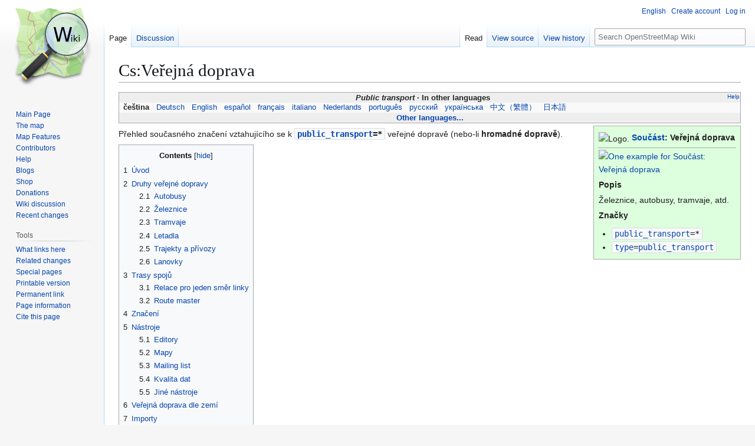

--- FILE ---
content_type: text/html; charset=UTF-8
request_url: https://wiki.openstreetmap.org/wiki/Cs:Ve%C5%99ejn%C3%A1_doprava
body_size: 21170
content:
<!DOCTYPE html>
<html class="client-nojs" lang="en" dir="ltr">
<head>
<meta charset="UTF-8">
<title>Cs:Veřejná doprava - OpenStreetMap Wiki</title>
<script>(function(){var className="client-js";var cookie=document.cookie.match(/(?:^|; )wikimwclientpreferences=([^;]+)/);if(cookie){cookie[1].split('%2C').forEach(function(pref){className=className.replace(new RegExp('(^| )'+pref.replace(/-clientpref-\w+$|[^\w-]+/g,'')+'-clientpref-\\w+( |$)'),'$1'+pref+'$2');});}document.documentElement.className=className;}());RLCONF={"wgBreakFrames":false,"wgSeparatorTransformTable":["",""],"wgDigitTransformTable":["",""],"wgDefaultDateFormat":"dmy","wgMonthNames":["","January","February","March","April","May","June","July","August","September","October","November","December"],"wgRequestId":"2dc688f1339bf7800449d1e2","wgCanonicalNamespace":"","wgCanonicalSpecialPageName":false,"wgNamespaceNumber":0,"wgPageName":"Cs:Veřejná_doprava","wgTitle":"Cs:Veřejná doprava","wgCurRevisionId":2120158,"wgRevisionId":2120158,"wgArticleId":180668,"wgIsArticle":true,"wgIsRedirect":false,"wgAction":"view","wgUserName":null,"wgUserGroups":["*"],"wgCategories":["All articles with dead external links","Cs:Veřejná doprava","Cs:Popisy součástí"],"wgPageViewLanguage":"en","wgPageContentLanguage":"en","wgPageContentModel":"wikitext","wgRelevantPageName":"Cs:Veřejná_doprava","wgRelevantArticleId":180668,"wgIsProbablyEditable":false,"wgRelevantPageIsProbablyEditable":false,"wgRestrictionEdit":[],"wgRestrictionMove":[],"wgCiteReferencePreviewsActive":true,"wgMFDisplayWikibaseDescriptions":{"search":false,"watchlist":false,"tagline":false},"wgULSAcceptLanguageList":[],"wgVisualEditor":{"pageLanguageCode":"en","pageLanguageDir":"ltr","pageVariantFallbacks":"en"},"wgCheckUserClientHintsHeadersJsApi":["architecture","bitness","brands","fullVersionList","mobile","model","platform","platformVersion"],"wgULSPosition":"personal","wgULSisCompactLinksEnabled":true,"wgVector2022LanguageInHeader":false,"wgULSisLanguageSelectorEmpty":false,"wgEditSubmitButtonLabelPublish":false};
RLSTATE={"site.styles":"ready","user.styles":"ready","user":"ready","user.options":"loading","skins.vector.styles.legacy":"ready","ext.OsmWikibase-all":"ready","codex-search-styles":"ready","ext.uls.pt":"ready","ext.visualEditor.desktopArticleTarget.noscript":"ready","wikibase.client.init":"ready"};RLPAGEMODULES=["site","mediawiki.page.ready","mediawiki.toc","skins.vector.legacy.js","ext.checkUser.clientHints","ext.gadget.taginfo","ext.gadget.dataitemlinks","ext.gadget.maps","ext.uls.compactlinks","ext.uls.interface","ext.visualEditor.desktopArticleTarget.init","ext.visualEditor.targetLoader"];</script>
<script>(RLQ=window.RLQ||[]).push(function(){mw.loader.impl(function(){return["user.options@12s5i",function($,jQuery,require,module){mw.user.tokens.set({"patrolToken":"+\\","watchToken":"+\\","csrfToken":"+\\"});
}];});});</script>
<link rel="stylesheet" href="/w/load.php?lang=en&amp;modules=codex-search-styles%7Cext.OsmWikibase-all%7Cext.uls.pt%7Cext.visualEditor.desktopArticleTarget.noscript%7Cskins.vector.styles.legacy%7Cwikibase.client.init&amp;only=styles&amp;skin=vector">
<script async="" src="/w/load.php?lang=en&amp;modules=startup&amp;only=scripts&amp;raw=1&amp;skin=vector"></script>
<meta name="ResourceLoaderDynamicStyles" content="">
<link rel="stylesheet" href="/w/load.php?lang=en&amp;modules=site.styles&amp;only=styles&amp;skin=vector">
<noscript><link rel="stylesheet" href="/w/load.php?lang=en&amp;modules=noscript&amp;only=styles&amp;skin=vector"></noscript>
<meta name="generator" content="MediaWiki 1.43.6">
<meta name="robots" content="max-image-preview:standard">
<meta name="format-detection" content="telephone=no">
<meta name="viewport" content="width=1120">
<link rel="search" type="application/opensearchdescription+xml" href="/w/rest.php/v1/search" title="OpenStreetMap Wiki (en)">
<link rel="EditURI" type="application/rsd+xml" href="//wiki.openstreetmap.org/w/api.php?action=rsd">
<link rel="license" href="/wiki/Wiki_content_license">
<link rel="alternate" type="application/atom+xml" title="OpenStreetMap Wiki Atom feed" href="/w/index.php?title=Special:RecentChanges&amp;feed=atom">
</head>
<body class="skin-vector-legacy mediawiki ltr sitedir-ltr mw-hide-empty-elt ns-0 ns-subject page-Cs_Veřejná_doprava rootpage-Cs_Veřejná_doprava skin-vector action-view"><div id="mw-page-base" class="noprint"></div>
<div id="mw-head-base" class="noprint"></div>
<div id="content" class="mw-body" role="main">
	<a id="top"></a>
	<div id="siteNotice"></div>
	<div class="mw-indicators">
	</div>
	<h1 id="firstHeading" class="firstHeading mw-first-heading"><span class="mw-page-title-main">Cs:Veřejná doprava</span></h1>
	<div id="bodyContent" class="vector-body">
		<div id="siteSub" class="noprint">From OpenStreetMap Wiki</div>
		<div id="contentSub"><div id="mw-content-subtitle"></div></div>
		<div id="contentSub2"></div>
		
		<div id="jump-to-nav"></div>
		<a class="mw-jump-link" href="#mw-head">Jump to navigation</a>
		<a class="mw-jump-link" href="#searchInput">Jump to search</a>
		<div id="mw-content-text" class="mw-body-content"><div class="mw-content-ltr mw-parser-output" lang="en" dir="ltr"><style data-mw-deduplicate="TemplateStyles:r2846368">.mw-parser-output .LanguageBar{margin:0;background:#f9f9f9;border:none;padding:0.5em;font-size:95%;line-height:normal;text-align:justify}.mw-parser-output .LanguageBar-header{background:#eeeeee}.mw-parser-output .LanguageBar-footer{background:#eeeeee}@media screen{html.skin-theme-clientpref-night .mw-parser-output .LanguageBar{background-color:#090909}html.skin-theme-clientpref-night .mw-parser-output .LanguageBar-header{background-color:#333333}html.skin-theme-clientpref-night .mw-parser-output .LanguageBar-footer{background-color:#333333}}@media screen and (prefers-color-scheme:dark){html.skin-theme-clientpref-os .mw-parser-output .LanguageBar{background-color:#090909}html.skin-theme-clientpref-os .mw-parser-output .LanguageBar-header{background-color:#333333}html.skin-theme-clientpref-os .mw-parser-output .LanguageBar-footer{background-color:#333333}}</style><div class="languages noprint navigation-not-searchable" style="clear:both;font-size:95%;line-height:normal;margin:2px 0;border:1px solid #AAA" dir="ltr">
<div class="LanguageBar-header" style="padding:1px">
<div class="hlist" style="float:right;margin-left:.25em;font-weight:normal;font-size:x-small">
<ul><li><a href="/wiki/Wiki_Translation" title="Wiki Translation">Help</a></li></ul>
</div>
<div class="hlist" style="font-weight:bold;max-height:10000000px;text-align:center">
<ul><li><bdi style="font-style:italic">Public transport</bdi></li>
<li>In other languages</li></ul>
</div>
</div>
<div id="Languages" class="LanguageBar" data-vector-language-button-label="$1 languages" style="max-height:10000000px;padding:0 .25em">
<div class="hlist hlist-with-seps"><li><span dir="auto" lang="af"><a href="/w/index.php?title=Af:Public_transport&amp;action=edit&amp;redlink=1" class="new" title="Af:Public transport (page does not exist)">&#160;Afrikaans&#160;</a></span></li>
<li><span dir="auto" lang="ast"><a href="/w/index.php?title=Ast:Public_transport&amp;action=edit&amp;redlink=1" class="new" title="Ast:Public transport (page does not exist)">&#160;asturianu&#160;</a></span></li>
<li><span dir="auto" lang="az"><a href="/w/index.php?title=Az:Public_transport&amp;action=edit&amp;redlink=1" class="new" title="Az:Public transport (page does not exist)">&#160;azərbaycanca&#160;</a></span></li>
<li><span dir="auto" lang="id"><a href="/w/index.php?title=Id:Public_transport&amp;action=edit&amp;redlink=1" class="new" title="Id:Public transport (page does not exist)">&#160;Bahasa Indonesia&#160;</a></span></li>
<li><span dir="auto" lang="ms"><a href="/w/index.php?title=Ms:Public_transport&amp;action=edit&amp;redlink=1" class="new" title="Ms:Public transport (page does not exist)">&#160;Bahasa Melayu&#160;</a></span></li>
<li><span dir="auto" lang="bs"><a href="/w/index.php?title=Bs:Public_transport&amp;action=edit&amp;redlink=1" class="new" title="Bs:Public transport (page does not exist)">&#160;bosanski&#160;</a></span></li>
<li><span dir="auto" lang="br"><a href="/w/index.php?title=Br:Public_transport&amp;action=edit&amp;redlink=1" class="new" title="Br:Public transport (page does not exist)">&#160;brezhoneg&#160;</a></span></li>
<li><span dir="auto" lang="ca"><a href="/w/index.php?title=Ca:Public_transport&amp;action=edit&amp;redlink=1" class="new" title="Ca:Public transport (page does not exist)">&#160;català&#160;</a></span></li>
<li><span dir="auto" lang="cs"><a class="mw-selflink selflink">&#160;čeština&#160;</a></span></li>
<li><span dir="auto" lang="cnr"><a href="/w/index.php?title=Cnr:Public_transport&amp;action=edit&amp;redlink=1" class="new" title="Cnr:Public transport (page does not exist)">&#160;Crnogorski&#160;</a></span></li>
<li><span dir="auto" lang="da"><a href="/w/index.php?title=Da:Public_transport&amp;action=edit&amp;redlink=1" class="new" title="Da:Public transport (page does not exist)">&#160;dansk&#160;</a></span></li>
<li><span dir="auto" lang="de"><a href="/wiki/DE:Public_transport" class="mw-redirect" title="DE:Public transport">&#160;Deutsch&#160;</a></span></li>
<li><span dir="auto" lang="et"><a href="/w/index.php?title=Et:Public_transport&amp;action=edit&amp;redlink=1" class="new" title="Et:Public transport (page does not exist)">&#160;eesti&#160;</a></span></li>
<li><span dir="auto" lang="en"><a href="/wiki/Public_transport" title="Public transport">&#160;English&#160;</a></span></li>
<li><span dir="auto" lang="es"><a href="/wiki/ES:Public_transport" class="mw-redirect" title="ES:Public transport">&#160;español&#160;</a></span></li>
<li><span dir="auto" lang="eo"><a href="/w/index.php?title=Eo:Public_transport&amp;action=edit&amp;redlink=1" class="new" title="Eo:Public transport (page does not exist)">&#160;Esperanto&#160;</a></span></li>
<li><span dir="auto" lang="eu"><a href="/w/index.php?title=Eu:Public_transport&amp;action=edit&amp;redlink=1" class="new" title="Eu:Public transport (page does not exist)">&#160;euskara&#160;</a></span></li>
<li><span dir="auto" lang="fr"><a href="/wiki/FR:Public_transport" class="mw-redirect" title="FR:Public transport">&#160;français&#160;</a></span></li>
<li><span dir="auto" lang="fy"><a href="/w/index.php?title=Fy:Public_transport&amp;action=edit&amp;redlink=1" class="new" title="Fy:Public transport (page does not exist)">&#160;Frysk&#160;</a></span></li>
<li><span dir="auto" lang="gd"><a href="/w/index.php?title=Gd:Public_transport&amp;action=edit&amp;redlink=1" class="new" title="Gd:Public transport (page does not exist)">&#160;Gàidhlig&#160;</a></span></li>
<li><span dir="auto" lang="gl"><a href="/w/index.php?title=Gl:Public_transport&amp;action=edit&amp;redlink=1" class="new" title="Gl:Public transport (page does not exist)">&#160;galego&#160;</a></span></li>
<li><span dir="auto" lang="hr"><a href="/w/index.php?title=Hr:Public_transport&amp;action=edit&amp;redlink=1" class="new" title="Hr:Public transport (page does not exist)">&#160;hrvatski&#160;</a></span></li>
<li><span dir="auto" lang="io"><a href="/w/index.php?title=Io:Public_transport&amp;action=edit&amp;redlink=1" class="new" title="Io:Public transport (page does not exist)">&#160;Ido&#160;</a></span></li>
<li><span dir="auto" lang="ia"><a href="/w/index.php?title=Ia:Public_transport&amp;action=edit&amp;redlink=1" class="new" title="Ia:Public transport (page does not exist)">&#160;interlingua&#160;</a></span></li>
<li><span dir="auto" lang="is"><a href="/w/index.php?title=Is:Public_transport&amp;action=edit&amp;redlink=1" class="new" title="Is:Public transport (page does not exist)">&#160;íslenska&#160;</a></span></li>
<li><span dir="auto" lang="it"><a href="/wiki/IT:Public_transport" title="IT:Public transport">&#160;italiano&#160;</a></span></li>
<li><span dir="auto" lang="ht"><a href="/w/index.php?title=Ht:Public_transport&amp;action=edit&amp;redlink=1" class="new" title="Ht:Public transport (page does not exist)">&#160;Kreyòl ayisyen&#160;</a></span></li>
<li><span dir="auto" lang="gcf"><a href="/w/index.php?title=Gcf:Public_transport&amp;action=edit&amp;redlink=1" class="new" title="Gcf:Public transport (page does not exist)">&#160;kréyòl gwadloupéyen&#160;</a></span></li>
<li><span dir="auto" lang="ku"><a href="/w/index.php?title=Ku:Public_transport&amp;action=edit&amp;redlink=1" class="new" title="Ku:Public transport (page does not exist)">&#160;kurdî&#160;</a></span></li>
<li><span dir="auto" lang="lv"><a href="/w/index.php?title=Lv:Public_transport&amp;action=edit&amp;redlink=1" class="new" title="Lv:Public transport (page does not exist)">&#160;latviešu&#160;</a></span></li>
<li><span dir="auto" lang="lb"><a href="/w/index.php?title=Lb:Public_transport&amp;action=edit&amp;redlink=1" class="new" title="Lb:Public transport (page does not exist)">&#160;Lëtzebuergesch&#160;</a></span></li>
<li><span dir="auto" lang="lt"><a href="/w/index.php?title=Lt:Public_transport&amp;action=edit&amp;redlink=1" class="new" title="Lt:Public transport (page does not exist)">&#160;lietuvių&#160;</a></span></li>
<li><span dir="auto" lang="hu"><a href="/w/index.php?title=Hu:Public_transport&amp;action=edit&amp;redlink=1" class="new" title="Hu:Public transport (page does not exist)">&#160;magyar&#160;</a></span></li>
<li><span dir="auto" lang="nl"><a href="/wiki/NL:Public_transport" title="NL:Public transport">&#160;Nederlands&#160;</a></span></li>
<li><span dir="auto" lang="no"><a href="/w/index.php?title=No:Public_transport&amp;action=edit&amp;redlink=1" class="new" title="No:Public transport (page does not exist)">&#160;norsk&#160;</a></span></li>
<li><span dir="auto" lang="nn"><a href="/w/index.php?title=Nn:Public_transport&amp;action=edit&amp;redlink=1" class="new" title="Nn:Public transport (page does not exist)">&#160;norsk nynorsk&#160;</a></span></li>
<li><span dir="auto" lang="oc"><a href="/w/index.php?title=Oc:Public_transport&amp;action=edit&amp;redlink=1" class="new" title="Oc:Public transport (page does not exist)">&#160;occitan&#160;</a></span></li>
<li><span dir="auto" lang="pl"><a href="/w/index.php?title=Pl:Public_transport&amp;action=edit&amp;redlink=1" class="new" title="Pl:Public transport (page does not exist)">&#160;polski&#160;</a></span></li>
<li><span dir="auto" lang="pt"><a href="/wiki/Pt:Public_transport" class="mw-redirect" title="Pt:Public transport">&#160;português&#160;</a></span></li>
<li><span dir="auto" lang="ro"><a href="/w/index.php?title=Ro:Public_transport&amp;action=edit&amp;redlink=1" class="new" title="Ro:Public transport (page does not exist)">&#160;română&#160;</a></span></li>
<li><span dir="auto" lang="sc"><a href="/w/index.php?title=Sc:Public_transport&amp;action=edit&amp;redlink=1" class="new" title="Sc:Public transport (page does not exist)">&#160;sardu&#160;</a></span></li>
<li><span dir="auto" lang="sq"><a href="/w/index.php?title=Sq:Public_transport&amp;action=edit&amp;redlink=1" class="new" title="Sq:Public transport (page does not exist)">&#160;shqip&#160;</a></span></li>
<li><span dir="auto" lang="sk"><a href="/w/index.php?title=Sk:Public_transport&amp;action=edit&amp;redlink=1" class="new" title="Sk:Public transport (page does not exist)">&#160;slovenčina&#160;</a></span></li>
<li><span dir="auto" lang="sl"><a href="/w/index.php?title=Sl:Public_transport&amp;action=edit&amp;redlink=1" class="new" title="Sl:Public transport (page does not exist)">&#160;slovenščina&#160;</a></span></li>
<li><span dir="auto" lang="sr-latn"><a href="/w/index.php?title=Sr-latn:Public_transport&amp;action=edit&amp;redlink=1" class="new" title="Sr-latn:Public transport (page does not exist)">&#160;srpski (latinica)&#160;</a></span></li>
<li><span dir="auto" lang="fi"><a href="/w/index.php?title=Fi:Public_transport&amp;action=edit&amp;redlink=1" class="new" title="Fi:Public transport (page does not exist)">&#160;suomi&#160;</a></span></li>
<li><span dir="auto" lang="sv"><a href="/w/index.php?title=Sv:Public_transport&amp;action=edit&amp;redlink=1" class="new" title="Sv:Public transport (page does not exist)">&#160;svenska&#160;</a></span></li>
<li><span dir="auto" lang="tl"><a href="/w/index.php?title=Tl:Public_transport&amp;action=edit&amp;redlink=1" class="new" title="Tl:Public transport (page does not exist)">&#160;Tagalog&#160;</a></span></li>
<li><span dir="auto" lang="vi"><a href="/w/index.php?title=Vi:Public_transport&amp;action=edit&amp;redlink=1" class="new" title="Vi:Public transport (page does not exist)">&#160;Tiếng Việt&#160;</a></span></li>
<li><span dir="auto" lang="tr"><a href="/w/index.php?title=Tr:Public_transport&amp;action=edit&amp;redlink=1" class="new" title="Tr:Public transport (page does not exist)">&#160;Türkçe&#160;</a></span></li>
<li><span dir="auto" lang="diq"><a href="/w/index.php?title=Diq:Public_transport&amp;action=edit&amp;redlink=1" class="new" title="Diq:Public transport (page does not exist)">&#160;Zazaki&#160;</a></span></li>
<li><span dir="auto" lang="el"><a href="/w/index.php?title=El:Public_transport&amp;action=edit&amp;redlink=1" class="new" title="El:Public transport (page does not exist)">&#160;Ελληνικά&#160;</a></span></li>
<li><span dir="auto" lang="be"><a href="/w/index.php?title=Be:Public_transport&amp;action=edit&amp;redlink=1" class="new" title="Be:Public transport (page does not exist)">&#160;беларуская&#160;</a></span></li>
<li><span dir="auto" lang="bg"><a href="/w/index.php?title=Bg:Public_transport&amp;action=edit&amp;redlink=1" class="new" title="Bg:Public transport (page does not exist)">&#160;български&#160;</a></span></li>
<li><span dir="auto" lang="mk"><a href="/w/index.php?title=Mk:Public_transport&amp;action=edit&amp;redlink=1" class="new" title="Mk:Public transport (page does not exist)">&#160;македонски&#160;</a></span></li>
<li><span dir="auto" lang="mn"><a href="/w/index.php?title=Mn:Public_transport&amp;action=edit&amp;redlink=1" class="new" title="Mn:Public transport (page does not exist)">&#160;монгол&#160;</a></span></li>
<li><span dir="auto" lang="ru"><a href="/wiki/RU:Public_transport" class="mw-redirect" title="RU:Public transport">&#160;русский&#160;</a></span></li>
<li><span dir="auto" lang="sr"><a href="/w/index.php?title=Sr:Public_transport&amp;action=edit&amp;redlink=1" class="new" title="Sr:Public transport (page does not exist)">&#160;српски / srpski&#160;</a></span></li>
<li><span dir="auto" lang="uk"><a href="/wiki/Uk:Public_transport" title="Uk:Public transport">&#160;українська&#160;</a></span></li>
<li><span dir="auto" lang="hy"><a href="/w/index.php?title=Hy:Public_transport&amp;action=edit&amp;redlink=1" class="new" title="Hy:Public transport (page does not exist)">&#160;հայերեն&#160;</a></span></li>
<li><span dir="auto" lang="he"><a href="/w/index.php?title=He:Public_transport&amp;action=edit&amp;redlink=1" class="new" title="He:Public transport (page does not exist)">&#160;עברית&#160;</a></span></li>
<li><span dir="auto" lang="ar"><a href="/w/index.php?title=Ar:Public_transport&amp;action=edit&amp;redlink=1" class="new" title="Ar:Public transport (page does not exist)">&#160;العربية&#160;</a></span></li>
<li><span dir="auto" lang="skr"><a href="/w/index.php?title=Skr:Public_transport&amp;action=edit&amp;redlink=1" class="new" title="Skr:Public transport (page does not exist)">&#160;سرائیکی&#160;</a></span></li>
<li><span dir="auto" lang="fa"><a href="/w/index.php?title=Fa:Public_transport&amp;action=edit&amp;redlink=1" class="new" title="Fa:Public transport (page does not exist)">&#160;فارسی&#160;</a></span></li>
<li><span dir="auto" lang="pnb"><a href="/w/index.php?title=Pnb:Public_transport&amp;action=edit&amp;redlink=1" class="new" title="Pnb:Public transport (page does not exist)">&#160;پنجابی&#160;</a></span></li>
<li><span dir="auto" lang="ps"><a href="/w/index.php?title=Ps:Public_transport&amp;action=edit&amp;redlink=1" class="new" title="Ps:Public transport (page does not exist)">&#160;پښتو&#160;</a></span></li>
<li><span dir="auto" lang="ne"><a href="/w/index.php?title=Ne:Public_transport&amp;action=edit&amp;redlink=1" class="new" title="Ne:Public transport (page does not exist)">&#160;नेपाली&#160;</a></span></li>
<li><span dir="auto" lang="mr"><a href="/w/index.php?title=Mr:Public_transport&amp;action=edit&amp;redlink=1" class="new" title="Mr:Public transport (page does not exist)">&#160;मराठी&#160;</a></span></li>
<li><span dir="auto" lang="hi"><a href="/w/index.php?title=Hi:Public_transport&amp;action=edit&amp;redlink=1" class="new" title="Hi:Public transport (page does not exist)">&#160;हिन्दी&#160;</a></span></li>
<li><span dir="auto" lang="bn"><a href="/w/index.php?title=Bn:Public_transport&amp;action=edit&amp;redlink=1" class="new" title="Bn:Public transport (page does not exist)">&#160;বাংলা&#160;</a></span></li>
<li><span dir="auto" lang="pa"><a href="/w/index.php?title=Pa:Public_transport&amp;action=edit&amp;redlink=1" class="new" title="Pa:Public transport (page does not exist)">&#160;ਪੰਜਾਬੀ&#160;</a></span></li>
<li><span dir="auto" lang="ta"><a href="/w/index.php?title=Ta:Public_transport&amp;action=edit&amp;redlink=1" class="new" title="Ta:Public transport (page does not exist)">&#160;தமிழ்&#160;</a></span></li>
<li><span dir="auto" lang="ml"><a href="/w/index.php?title=Ml:Public_transport&amp;action=edit&amp;redlink=1" class="new" title="Ml:Public transport (page does not exist)">&#160;മലയാളം&#160;</a></span></li>
<li><span dir="auto" lang="si"><a href="/w/index.php?title=Si:Public_transport&amp;action=edit&amp;redlink=1" class="new" title="Si:Public transport (page does not exist)">&#160;සිංහල&#160;</a></span></li>
<li><span dir="auto" lang="th"><a href="/w/index.php?title=Th:Public_transport&amp;action=edit&amp;redlink=1" class="new" title="Th:Public transport (page does not exist)">&#160;ไทย&#160;</a></span></li>
<li><span dir="auto" lang="my"><a href="/w/index.php?title=My:Public_transport&amp;action=edit&amp;redlink=1" class="new" title="My:Public transport (page does not exist)">&#160;မြန်မာဘာသာ&#160;</a></span></li>
<li><span dir="auto" lang="ko"><a href="/w/index.php?title=Ko:Public_transport&amp;action=edit&amp;redlink=1" class="new" title="Ko:Public transport (page does not exist)">&#160;한국어&#160;</a></span></li>
<li><span dir="auto" lang="ka"><a href="/w/index.php?title=Ka:Public_transport&amp;action=edit&amp;redlink=1" class="new" title="Ka:Public transport (page does not exist)">&#160;ქართული&#160;</a></span></li>
<li><span dir="auto" lang="tzm"><a href="/w/index.php?title=Tzm:Public_transport&amp;action=edit&amp;redlink=1" class="new" title="Tzm:Public transport (page does not exist)">&#160;ⵜⴰⵎⴰⵣⵉⵖⵜ&#160;</a></span></li>
<li><span dir="auto" lang="zh-hans"><a href="/w/index.php?title=Zh-hans:Public_transport&amp;action=edit&amp;redlink=1" class="new" title="Zh-hans:Public transport (page does not exist)">&#160;中文（简体）&#160;</a></span></li>
<li><span dir="auto" lang="zh-hant"><a href="/wiki/Zh-hant:Public_transport" class="mw-redirect" title="Zh-hant:Public transport">&#160;中文（繁體）&#160;</a></span></li>
<li><span dir="auto" lang="ja"><a href="/wiki/JA:Public_transport" class="mw-redirect" title="JA:Public transport">&#160;日本語&#160;</a></span></li>
<li><span dir="auto" lang="yue"><a href="/w/index.php?title=Yue:Public_transport&amp;action=edit&amp;redlink=1" class="new" title="Yue:Public transport (page does not exist)">&#160;粵語&#160;</a></span></li></div>
</div>
<div class="nomobile LanguageBar-footer" style="padding:1px">
<div id="ExpandLanguages" class="hlist" style="font-weight:bold;max-height:10000000px;text-align:center">
<ul><li><a href="#top">Other languages...</a></li></ul>
</div>
</div>
</div>
<style data-mw-deduplicate="TemplateStyles:r2846908">.mw-parser-output .ib-small{background:#dfd;border:1px solid #aaa}.mw-parser-output .ib-small-header{border-bottom:1px solid #aaa}.mw-parser-output .ib-small-titleInfo{color:#aaa}@media screen{html.skin-theme-clientpref-night .mw-parser-output .ib-small{background:#575}html.skin-theme-clientpref-night .mw-parser-output a{color:#98b3f8}html.skin-theme-clientpref-night .mw-parser-output a:visited{color:#b7a9dd}}@media screen and (prefers-color-scheme:dark){html.skin-theme-clientpref-os .mw-parser-output .ib-small{background:#575}html.skin-theme-clientpref-os .mw-parser-output a{color:#98b3f8}html.skin-theme-clientpref-os .mw-parser-output a:visited{color:#b7a9dd}}</style>
<table class="ib-small" style="margin:2px 0.5em;clear:right;float:right;margin-right:0;padding:5px;width:250px">

<tbody><tr>
<td class="ib-small-header" style="padding-bottom:5px"><span typeof="mw:File"><span title="Logo."><img alt="Logo." src="/w/images/thumb/7/79/Public-images-osm_logo.svg/24px-Public-images-osm_logo.svg.png" decoding="async" width="24" height="24" class="mw-file-element" srcset="/w/images/thumb/7/79/Public-images-osm_logo.svg/36px-Public-images-osm_logo.svg.png 1.5x, /w/images/thumb/7/79/Public-images-osm_logo.svg/48px-Public-images-osm_logo.svg.png 2x" /></span></span> <b><a href="/wiki/Cs:Sou%C4%8D%C3%A1sti" title="Cs:Součásti">Součást</a>: Veřejná doprava</b>
</td></tr>
<tr>
<td><span typeof="mw:File"><a href="/wiki/File:Citadis402Grenoble_citeinternationale.jpg" class="mw-file-description" title="One example for Součást: Veřejná doprava"><img alt="One example for Součást: Veřejná doprava" src="https://upload.wikimedia.org/wikipedia/commons/thumb/c/ca/Citadis402Grenoble_citeinternationale.jpg/240px-Citadis402Grenoble_citeinternationale.jpg" decoding="async" width="240" height="180" class="mw-file-element" srcset="https://upload.wikimedia.org/wikipedia/commons/thumb/c/ca/Citadis402Grenoble_citeinternationale.jpg/360px-Citadis402Grenoble_citeinternationale.jpg 1.5x, https://upload.wikimedia.org/wikipedia/commons/thumb/c/ca/Citadis402Grenoble_citeinternationale.jpg/480px-Citadis402Grenoble_citeinternationale.jpg 2x" /></a></span>
</td></tr>
<tr>
<td><b>Popis</b>
</td></tr>
<tr>
<td>Železnice, autobusy, tramvaje, atd.
</td></tr>
<tr>
<td><b>Značky</b>
</td></tr>
<tr>
<td>
<ul><li><code dir="ltr" class="mw-content-ltr"><bdi style="white-space:nowrap"><a href="/wiki/Cs:Key:public_transport" title="Cs:Key:public transport">public_transport</a></bdi>=&#42;</code></li>
<li><code dir="ltr" class="mw-content-ltr"><bdi style="white-space:nowrap"><a href="/wiki/Cs:Key:type" title="Cs:Key:type">type</a></bdi>=<a href="/wiki/Cs:Tag:type%3Dpublic_transport" title="Cs:Tag:type=public transport"><bdi>public_transport</bdi></a></code></li></ul>
</td></tr></tbody></table>
<p>Přehled současného značení vztahujícího se k <b><code dir="ltr" class="mw-content-ltr"><bdi style="white-space:nowrap"><a href="/wiki/Cs:Key:public_transport" title="Cs:Key:public transport">public_transport</a></bdi>=&#42;</code></b> veřejné dopravě (nebo-li <b>hromadné dopravě</b>).
</p>
<div id="toc" class="toc" role="navigation" aria-labelledby="mw-toc-heading"><input type="checkbox" role="button" id="toctogglecheckbox" class="toctogglecheckbox" style="display:none" /><div class="toctitle" lang="en" dir="ltr"><h2 id="mw-toc-heading">Contents</h2><span class="toctogglespan"><label class="toctogglelabel" for="toctogglecheckbox"></label></span></div>
<ul>
<li class="toclevel-1 tocsection-1"><a href="#Úvod"><span class="tocnumber">1</span> <span class="toctext">Úvod</span></a></li>
<li class="toclevel-1 tocsection-2"><a href="#Druhy_veřejné_dopravy"><span class="tocnumber">2</span> <span class="toctext">Druhy veřejné dopravy</span></a>
<ul>
<li class="toclevel-2 tocsection-3"><a href="#Autobusy"><span class="tocnumber">2.1</span> <span class="toctext">Autobusy</span></a></li>
<li class="toclevel-2 tocsection-4"><a href="#Železnice"><span class="tocnumber">2.2</span> <span class="toctext">Železnice</span></a></li>
<li class="toclevel-2 tocsection-5"><a href="#Tramvaje"><span class="tocnumber">2.3</span> <span class="toctext">Tramvaje</span></a></li>
<li class="toclevel-2 tocsection-6"><a href="#Letadla"><span class="tocnumber">2.4</span> <span class="toctext">Letadla</span></a></li>
<li class="toclevel-2 tocsection-7"><a href="#Trajekty_a_přívozy"><span class="tocnumber">2.5</span> <span class="toctext">Trajekty a přívozy</span></a></li>
<li class="toclevel-2 tocsection-8"><a href="#Lanovky"><span class="tocnumber">2.6</span> <span class="toctext">Lanovky</span></a></li>
</ul>
</li>
<li class="toclevel-1 tocsection-9"><a href="#Trasy_spojů"><span class="tocnumber">3</span> <span class="toctext">Trasy spojů</span></a>
<ul>
<li class="toclevel-2 tocsection-10"><a href="#Relace_pro_jeden_směr_linky"><span class="tocnumber">3.1</span> <span class="toctext">Relace pro jeden směr linky</span></a></li>
<li class="toclevel-2 tocsection-11"><a href="#Route_master"><span class="tocnumber">3.2</span> <span class="toctext">Route master</span></a></li>
</ul>
</li>
<li class="toclevel-1 tocsection-12"><a href="#Značení"><span class="tocnumber">4</span> <span class="toctext">Značení</span></a></li>
<li class="toclevel-1 tocsection-13"><a href="#Nástroje"><span class="tocnumber">5</span> <span class="toctext">Nástroje</span></a>
<ul>
<li class="toclevel-2 tocsection-14"><a href="#Editory"><span class="tocnumber">5.1</span> <span class="toctext">Editory</span></a></li>
<li class="toclevel-2 tocsection-15"><a href="#Mapy"><span class="tocnumber">5.2</span> <span class="toctext">Mapy</span></a></li>
<li class="toclevel-2 tocsection-16"><a href="#Mailing_list"><span class="tocnumber">5.3</span> <span class="toctext">Mailing list</span></a></li>
<li class="toclevel-2 tocsection-17"><a href="#Kvalita_dat"><span class="tocnumber">5.4</span> <span class="toctext">Kvalita dat</span></a></li>
<li class="toclevel-2 tocsection-18"><a href="#Jiné_nástroje"><span class="tocnumber">5.5</span> <span class="toctext">Jiné nástroje</span></a></li>
</ul>
</li>
<li class="toclevel-1 tocsection-19"><a href="#Veřejná_doprava_dle_zemí"><span class="tocnumber">6</span> <span class="toctext">Veřejná doprava dle zemí</span></a></li>
<li class="toclevel-1 tocsection-20"><a href="#Importy"><span class="tocnumber">7</span> <span class="toctext">Importy</span></a>
<ul>
<li class="toclevel-2 tocsection-21"><a href="#Standard_GTFS"><span class="tocnumber">7.1</span> <span class="toctext">Standard GTFS</span></a></li>
</ul>
</li>
<li class="toclevel-1 tocsection-22"><a href="#Viz_také"><span class="tocnumber">8</span> <span class="toctext">Viz také</span></a></li>
<li class="toclevel-1 tocsection-23"><a href="#Další_čtení"><span class="tocnumber">9</span> <span class="toctext">Další čtení</span></a></li>
</ul>
</div>

<h2><span id=".C3.9Avod"></span><span class="mw-headline" id="Úvod">Úvod</span></h2>
<p>Hlavním účelem mapy bylo vždy pomoci lidem orientovat se při chůzi nebo při jízdě soukromým autem po veřejných komunikacích. Veřejná doprava poskytuje alternativu, která je často rychlejší, vlídnější k životnímu prostředí a někdy i pohodlnější.
</p><p>Na rozdíl od chůze a jízdy autem, kde dostačuje, aby mapy prostě jen zobrazovaly síť ulic a chodníků umožňujíc lidem, aby si našli vlastní trasu i časový plán, u veřejné dopravy potřebujeme popsat nejen infrastrukturu (např. vlakové koleje), ale také služby, které jsou na nich provozovány (např. rychlíky a místní spoje).
</p><p>Zatímco OpenStreetMap pravděpodobně není tím správným místem pro uložení celých jízdních řádů, přidávání informací o infrastruktuře veřejné dopravy a jejích službách do mapy znamená, že můžeme poskytovat základní navigační služby. Tohle momentálně umí jen velmi málo map (i když <a rel="nofollow" class="external text" href="//www.google.com/transit">Google Transit</a> také v této oblasti dělá pokroky).
</p><p>Debata o veřejné dopravě v OSM se vede na <a class="external text" href="//lists.openstreetmap.org/listinfo/talk-transit">mailing listu talk-transit</a><bdi style="font-family:monospace;font-weight:bold;font-size:small">(<abbr class="abbr" title="angličtina">en</abbr>)</bdi>.
</p>
<h2><span id="Druhy_ve.C5.99ejn.C3.A9_dopravy"></span><span class="mw-headline" id="Druhy_veřejné_dopravy">Druhy veřejné dopravy</span></h2>
<p>Veřejnou dopravu máme různých forem a typů. Každý typ je obvykle určen technologií a infrastrukturou, kterou používá. Například železnice používají vlaky jezdící po ocelových kolejnicích, autobusy používají hlavní silniční síť a letadla létají vzduchem…
</p><p>Některé typy mohou mít trochu nejasné hranice. Například <a href="/wiki/Trams" title="Trams">tramvaje</a><bdi style="font-family:monospace;font-weight:bold;font-size:small">(<abbr class="abbr" title="angličtina">en</abbr>)</bdi> jsou vlastně 'lehkou železnicí' (používajíc vozy lehčí než jsou běžné vlaky), které typicky jezdí po ocelových kolejnicích položených na veřejných komunikacích (i když mohou mít i úseky, kde mají vlastní trať).
</p><p>Zatímco můžete být v pokušení pokusit se přijít s definicemi těchto různých typů, mapy jsou koneckonců nejužitečnější, když odpovídají očekáváním lidí. Takže když volíme, kam patří konkrétní typ služby veřejné dopravy, je obecně nejlepší se řídit tím, jak ji chápou obecně její uživatelé.
</p>
<h3><span class="mw-headline" id="Autobusy">Autobusy</span></h3>
<dl><dd><i>Hlavní článek:</i> <a href="/wiki/Cs:Autobusy" title="Cs:Autobusy">Autobusy</a></dd></dl>
<p>Autobusy, dálkové autobusy, autobusy jedoucí v autobusové dráze a trolejbusy, které jezdí hlavně po silnicích.
</p><p>Autobusová zastávka se dříve mapovala jednoduše jako uzel vedle silnice tam, kde lidé čekají, značkou <code dir="ltr" class="mw-content-ltr"><bdi style="white-space:nowrap"><a href="/wiki/Cs:Key:highway" title="Cs:Key:highway">highway</a></bdi>=<a href="/wiki/Cs:Tag:highway%3Dbus_stop" title="Cs:Tag:highway=bus stop"><bdi>bus_stop</bdi></a></code>. Alternativně lze použít pozici sloupku zastávky.
</p><p>Nové schéma využívá dvě značky pro každý směr, jednu pro místo vedle cesty, kde čekají cestující, a druhou umístěnou na <code dir="ltr" class="mw-content-ltr"><bdi style="white-space:nowrap"><a href="/wiki/Cs:Key:highway" title="Cs:Key:highway">highway</a></bdi>=&#42;</code>, kde zastavuje vozidlo.
</p>
<table class="wikitable" width="100%" cellspacing="0" cellpadding="2" border="1">

<tbody><tr>
<th width="45%">Označník bez nástupiště
</th>
<th width="45%">Skutečné, oddělené nástupiště
</th></tr>
<tr>
<td>Pokud je zde pouze označník bez nástupiště, přidejte uzel <span class="mw-valign-text-bottom" typeof="mw:File"><a href="/wiki/Cs:Node" title="node"><img alt="node" src="/w/images/thumb/7/76/Osm_element_node.svg/20px-Osm_element_node.svg.png" decoding="async" width="20" height="20" class="mw-file-element" srcset="/w/images/thumb/7/76/Osm_element_node.svg/30px-Osm_element_node.svg.png 1.5x, /w/images/thumb/7/76/Osm_element_node.svg/40px-Osm_element_node.svg.png 2x" /></a></span> na pozici označníku vedle silnice:
<ul><li><code dir="ltr" class="mw-content-ltr"><bdi style="white-space:nowrap"><a href="/wiki/Cs:Key:public_transport" title="Cs:Key:public transport">public_transport</a></bdi>=<a href="/wiki/Cs:Tag:public_transport%3Dplatform" title="Cs:Tag:public transport=platform"><bdi>platform</bdi></a></code></li>
<li><code dir="ltr" class="mw-content-ltr"><bdi style="white-space:nowrap"><a href="/wiki/Cs:Key:highway" title="Cs:Key:highway">highway</a></bdi>=<a href="/wiki/Cs:Tag:highway%3Dbus_stop" title="Cs:Tag:highway=bus stop"><bdi>bus_stop</bdi></a></code></li>
<li><code dir="ltr" class="mw-content-ltr"><bdi style="white-space:nowrap"><a href="/wiki/Cs:Key:name" title="Cs:Key:name">name</a></bdi>=<bdi><i>&lt;název&gt;</i></bdi></code></li>
<li>volitelně: <code dir="ltr" class="mw-content-ltr"><bdi style="white-space:nowrap"><a href="/wiki/Cs:Key:ref" title="Cs:Key:ref">ref</a></bdi>=<bdi><i>&lt;identifikátor&gt;</i></bdi></code></li>
<li>volitelně: další značky, jako například <code dir="ltr" class="mw-content-ltr"><bdi style="white-space:nowrap"><a href="/wiki/Cs:Key:shelter" title="Cs:Key:shelter">shelter</a></bdi>=<bdi><i>yes/no</i></bdi></code>, <code dir="ltr" class="mw-content-ltr"><bdi style="white-space:nowrap"><a href="/wiki/Cs:Key:bench" title="Cs:Key:bench">bench</a></bdi>=<bdi><i>yes/no</i></bdi></code>, <code dir="ltr" class="mw-content-ltr"><bdi style="white-space:nowrap"><a href="/wiki/Cs:Key:bin" title="Cs:Key:bin">bin</a></bdi>=<bdi><i>yes/no</i></bdi></code>, atd. Viz <a href="/wiki/Cs:Autobusy" title="Cs:Autobusy">Autobusy</a>.</li></ul>
</td>
<td>
<p>Pokud je zde skutečné, oddělené nástupiště pro cestující (obvykle s jiný povrchem, zálivem nebo hmatovou dlažbou), zakreslete otevřenou cestu <span class="mw-valign-text-bottom" typeof="mw:File"><a href="/wiki/Cs:Way" title="way"><img alt="way" src="/w/images/thumb/e/ee/Osm_element_way.svg/20px-Osm_element_way.svg.png" decoding="async" width="20" height="20" class="mw-file-element" srcset="/w/images/thumb/e/ee/Osm_element_way.svg/30px-Osm_element_way.svg.png 1.5x, /w/images/thumb/e/ee/Osm_element_way.svg/40px-Osm_element_way.svg.png 2x" /></a></span> nebo plochu <span class="mw-valign-text-bottom" typeof="mw:File"><a href="/wiki/Cs:Area" title="area"><img alt="area" src="/w/images/thumb/e/e6/Osm_element_area.svg/20px-Osm_element_area.svg.png" decoding="async" width="20" height="20" class="mw-file-element" srcset="/w/images/thumb/e/e6/Osm_element_area.svg/30px-Osm_element_area.svg.png 1.5x, /w/images/thumb/e/e6/Osm_element_area.svg/40px-Osm_element_area.svg.png 2x" /></a></span> nástupiště:
</p>
<ul><li><code dir="ltr" class="mw-content-ltr"><bdi style="white-space:nowrap"><a href="/wiki/Cs:Key:highway" title="Cs:Key:highway">highway</a></bdi>=<a href="/wiki/Cs:Tag:highway%3Dplatform" title="Cs:Tag:highway=platform"><bdi>platform</bdi></a></code></li>
<li><code dir="ltr" class="mw-content-ltr"><bdi style="white-space:nowrap"><a href="/wiki/Cs:Key:name" title="Cs:Key:name">name</a></bdi>=<bdi><i>&lt;název&gt;</i></bdi></code></li>
<li>volitelně: <code dir="ltr" class="mw-content-ltr"><bdi style="white-space:nowrap"><a href="/wiki/Cs:Key:ref" title="Cs:Key:ref">ref</a></bdi>=<bdi><i>&lt;identifikátor&gt;</i></bdi></code></li>
<li>oblasti mapované pouze formou plochy: <code dir="ltr" class="mw-content-ltr"><bdi style="white-space:nowrap"><a href="/wiki/Cs:Key:area" title="Cs:Key:area">area</a></bdi>=<bdi>yes</bdi></code></li>
<li>volitelně: <code dir="ltr" class="mw-content-ltr"><bdi style="white-space:nowrap"><a href="/wiki/Cs:Key:tactile_paving" title="Cs:Key:tactile paving">tactile_paving</a></bdi>=<bdi><i>yes/no</i></bdi></code></li>
<li>volitelně: další značky, jako například <code dir="ltr" class="mw-content-ltr"><bdi style="white-space:nowrap"><a href="/wiki/Cs:Key:shelter" title="Cs:Key:shelter">shelter</a></bdi>=<bdi><i>yes/no</i></bdi></code>, <code dir="ltr" class="mw-content-ltr"><bdi style="white-space:nowrap"><a href="/wiki/Cs:Key:bench" title="Cs:Key:bench">bench</a></bdi>=<bdi><i>yes/no</i></bdi></code>, <code dir="ltr" class="mw-content-ltr"><bdi style="white-space:nowrap"><a href="/wiki/Cs:Key:bin" title="Cs:Key:bin">bin</a></bdi>=<bdi><i>yes/no</i></bdi></code>, atd.</li></ul>
<p>Doporučuje se také přidat uzel se značkou <code dir="ltr" class="mw-content-ltr"><bdi style="white-space:nowrap"><a href="/wiki/Cs:Key:highway" title="Cs:Key:highway">highway</a></bdi>=<a href="/wiki/Cs:Tag:highway%3Dbus_stop" title="Cs:Tag:highway=bus stop"><bdi>bus_stop</bdi></a></code>.
</p>
</td></tr>
<tr>
<td colspan="2">Pozici na silnici, kde zastavuje vozidlo, označte uzlem <span class="mw-valign-text-bottom" typeof="mw:File"><a href="/wiki/Cs:Node" title="node"><img alt="node" src="/w/images/thumb/7/76/Osm_element_node.svg/20px-Osm_element_node.svg.png" decoding="async" width="20" height="20" class="mw-file-element" srcset="/w/images/thumb/7/76/Osm_element_node.svg/30px-Osm_element_node.svg.png 1.5x, /w/images/thumb/7/76/Osm_element_node.svg/40px-Osm_element_node.svg.png 2x" /></a></span>:
<ul><li><code dir="ltr" class="mw-content-ltr"><bdi style="white-space:nowrap"><a href="/wiki/Cs:Key:public_transport" title="Cs:Key:public transport">public_transport</a></bdi>=<a href="/wiki/Cs:Tag:public_transport%3Dstop_position" title="Cs:Tag:public transport=stop position"><bdi>stop_position</bdi></a></code></li>
<li><code dir="ltr" class="mw-content-ltr"><bdi style="white-space:nowrap"><a href="/wiki/Cs:Key:bus" class="mw-redirect" title="Cs:Key:bus">bus</a></bdi>=<bdi>yes</bdi></code></li>
<li>volitelně: <code dir="ltr" class="mw-content-ltr"><bdi style="white-space:nowrap"><a href="/wiki/Cs:Key:name" title="Cs:Key:name">name</a></bdi>=<bdi><i>&lt;název&gt;</i></bdi></code></li></ul>
<p>Pozici zastavení lze dopočítat z umístění nástupiště nebo označníku, mapování je doporučené ale není vyžadované.
</p>
</td></tr></tbody></table><p>Složitější autobusové zastávky sestávají z rozličných stanovišť a prvků, které jsou všechny spojeny <a href="/wiki/Cs:Relace" title="Cs:Relace">relací</a> označenou <code dir="ltr" class="mw-content-ltr"><bdi style="white-space:nowrap"><a href="/wiki/Cs:Key:type" title="Cs:Key:type">type</a></bdi>=<a href="/wiki/Cs:Tag:type%3Dpublic_transport" title="Cs:Tag:type=public transport"><bdi>public_transport</bdi></a></code> a <code dir="ltr" class="mw-content-ltr"><bdi style="white-space:nowrap"><a href="/wiki/Cs:Key:public_transport" title="Cs:Key:public transport">public_transport</a></bdi>=<a href="/wiki/Cs:Tag:public_transport%3Dstop_area" title="Cs:Tag:public transport=stop area"><bdi>stop_area</bdi></a></code>. Tyto prvky mohou například být: místo, kde zastavuje autobus, značené na silnici (cestě) označené značkou <code dir="ltr" class="mw-content-ltr"><bdi style="white-space:nowrap"><a href="/wiki/Cs:Key:public_transport" title="Cs:Key:public transport">public_transport</a></bdi>=<a href="/wiki/Cs:Tag:public_transport%3Dstop_position" title="Cs:Tag:public transport=stop position"><bdi>stop_position</bdi></a></code> či další související objekty jako třeba lavička <code dir="ltr" class="mw-content-ltr"><bdi style="white-space:nowrap"><a href="/wiki/Cs:Key:amenity" title="Cs:Key:amenity">amenity</a></bdi>=<a href="/wiki/Cs:Tag:amenity%3Dbench" title="Cs:Tag:amenity=bench"><bdi>bench</bdi></a></code> a jiné.
</p><p>Každá přepravní linka (např. <i>Linka 38</i>) je obvykle reprezentována jednou relací <a href="/wiki/Cs:Relation:route_master" title="Cs:Relation:route master">route master</a> obsahující dvě varianty <a href="/wiki/Cs:Relation:route" title="Cs:Relation:route">relací route</a>, jednu pro každý směr linky.
</p><p>Troleje pro trolejbusy lze mapovat přidáním značky <code dir="ltr" class="mw-content-ltr"><bdi style="white-space:nowrap"><a href="/wiki/Cs:Key:trolley_wire" title="Cs:Key:trolley wire">trolley_wire</a></bdi>=<a href="/wiki/Cs:Tag:trolley_wire%3Dyes" class="mw-redirect" title="Cs:Tag:trolley wire=yes"><bdi>yes</bdi></a></code> k silnici. Značka <code dir="ltr" class="mw-content-ltr"><bdi style="white-space:nowrap"><a href="/wiki/Cs:Key:highway" title="Cs:Key:highway">highway</a></bdi>=<a href="/wiki/Cs:Tag:highway%3Dbus_guideway" title="Cs:Tag:highway=bus guideway"><bdi>bus_guideway</bdi></a></code> se používá pro úseky cesty, kde autobus jede po autobusové dráze.
</p>
<h3><span id=".C5.BDeleznice"></span><span class="mw-headline" id="Železnice">Železnice</span></h3>
<dl><dd><i>Hlavní článek:</i> <a href="/wiki/Railways" title="Railways">Železnice</a><bdi style="font-family:monospace;font-weight:bold;font-size:small">(<abbr class="abbr" title="angličtina">en</abbr>)</bdi></dd></dl>
<p>Železniční doprava (železniční trasy, metro, rychlodráha, tramvaj, atd.) obecně jezdí po kolejích. Hlavní železniční infrastruktura se mapuje pomocí <code dir="ltr" class="mw-content-ltr"><bdi style="white-space:nowrap"><a href="/wiki/Cs:Key:railway" title="Cs:Key:railway">railway</a></bdi>=&#42;</code>.
</p><p>Značku <code dir="ltr" class="mw-content-ltr"><bdi style="white-space:nowrap"><a href="/wiki/Cs:Key:railway" title="Cs:Key:railway">railway</a></bdi>=<a href="/wiki/Cs:Tag:railway%3Dsubway_entrance" title="Cs:Tag:railway=subway entrance"><bdi>subway_entrance</bdi></a></code> lze použít pro zmapování vstupu do metra.
</p><p>Popis mapování naleznete na stránce <a href="/wiki/Cs:%C4%8Cesko/Zna%C4%8Den%C3%AD_kolejov%C3%BDch_trat%C3%AD" title="Cs:Česko/Značení kolejových tratí">Značení kolejových tratí</a>.
</p>
<h3><span class="mw-headline" id="Tramvaje">Tramvaje</span></h3>
<dl><dd><i>Hlavní článek:</i> <a href="/wiki/Trams" title="Trams">Tramvaje</a><bdi style="font-family:monospace;font-weight:bold;font-size:small">(<abbr class="abbr" title="angličtina">en</abbr>)</bdi></dd></dl>
<p>Tramvaje jsou formou lehké železnice, která po určité části tras sdílí silnici s auty.
</p><p>Tramvaje používají značku <code dir="ltr" class="mw-content-ltr"><bdi style="white-space:nowrap"><a href="/wiki/Cs:Key:railway" title="Cs:Key:railway">railway</a></bdi>=<a href="/wiki/Cs:Tag:railway%3Dtram" title="Cs:Tag:railway=tram"><bdi>tram</bdi></a></code>, která se přidává buď na stejnou cestu, kterou je zakreslena silnice (když koleje vedou po ulici), nebo jako oddělená cesta. Oddělená cesta by se měla použít, když je tramvajová kolej oddělená od silnice nebo existují cesty, které potřebují jiné značení — například když je silnice jednosměrná, ale tramvaje jezdí v obou směrech.
</p><p>Zastávky:
</p>
<ul><li>Pro místo zastavení umístěte na cestu <code dir="ltr" class="mw-content-ltr"><bdi style="white-space:nowrap"><a href="/wiki/Cs:Key:railway" title="Cs:Key:railway">railway</a></bdi>=<a href="/wiki/Cs:Tag:railway%3Dtram" title="Cs:Tag:railway=tram"><bdi>tram</bdi></a></code> uzel <span class="mw-valign-text-bottom" typeof="mw:File"><a href="/wiki/Cs:Node" title="node"><img alt="node" src="/w/images/thumb/7/76/Osm_element_node.svg/20px-Osm_element_node.svg.png" decoding="async" width="20" height="20" class="mw-file-element" srcset="/w/images/thumb/7/76/Osm_element_node.svg/30px-Osm_element_node.svg.png 1.5x, /w/images/thumb/7/76/Osm_element_node.svg/40px-Osm_element_node.svg.png 2x" /></a></span> se značkami: <code dir="ltr" class="mw-content-ltr"><bdi style="white-space:nowrap"><a href="/wiki/Cs:Key:railway" title="Cs:Key:railway">railway</a></bdi>=<a href="/wiki/Cs:Tag:railway%3Dtram_stop" title="Cs:Tag:railway=tram stop"><bdi>tram_stop</bdi></a></code> + <code dir="ltr" class="mw-content-ltr"><bdi style="white-space:nowrap"><a href="/wiki/Cs:Key:public_transport" title="Cs:Key:public transport">public_transport</a></bdi>=<a href="/wiki/Cs:Tag:public_transport%3Dstop_position" title="Cs:Tag:public transport=stop position"><bdi>stop_position</bdi></a></code> + <code dir="ltr" class="mw-content-ltr"><bdi style="white-space:nowrap"><a href="/wiki/Cs:Key:tram" class="mw-redirect" title="Cs:Key:tram">tram</a></bdi>=<a href="/wiki/Tag:tram%3Dyes" title="Tag:tram=yes"><bdi>yes</bdi></a></code> + <code dir="ltr" class="mw-content-ltr"><bdi style="white-space:nowrap"><a href="/wiki/Cs:Key:name" title="Cs:Key:name">name</a></bdi>=&#42;</code> (název zastávky).</li>
<li>Nástupiště zakreslete jako cestu <span class="mw-valign-text-bottom" typeof="mw:File"><a href="/wiki/Cs:Way" title="way"><img alt="way" src="/w/images/thumb/e/ee/Osm_element_way.svg/20px-Osm_element_way.svg.png" decoding="async" width="20" height="20" class="mw-file-element" srcset="/w/images/thumb/e/ee/Osm_element_way.svg/30px-Osm_element_way.svg.png 1.5x, /w/images/thumb/e/ee/Osm_element_way.svg/40px-Osm_element_way.svg.png 2x" /></a></span>, plochu <span class="mw-valign-text-bottom" typeof="mw:File"><a href="/wiki/Cs:Area" title="area"><img alt="area" src="/w/images/thumb/e/e6/Osm_element_area.svg/20px-Osm_element_area.svg.png" decoding="async" width="20" height="20" class="mw-file-element" srcset="/w/images/thumb/e/e6/Osm_element_area.svg/30px-Osm_element_area.svg.png 1.5x, /w/images/thumb/e/e6/Osm_element_area.svg/40px-Osm_element_area.svg.png 2x" /></a></span> nebo jako uzel <span class="mw-valign-text-bottom" typeof="mw:File"><a href="/wiki/Cs:Node" title="node"><img alt="node" src="/w/images/thumb/7/76/Osm_element_node.svg/20px-Osm_element_node.svg.png" decoding="async" width="20" height="20" class="mw-file-element" srcset="/w/images/thumb/7/76/Osm_element_node.svg/30px-Osm_element_node.svg.png 1.5x, /w/images/thumb/7/76/Osm_element_node.svg/40px-Osm_element_node.svg.png 2x" /></a></span> (pokud zde není nástupiště, ale pouze označník) se značkami: <code dir="ltr" class="mw-content-ltr"><bdi style="white-space:nowrap"><a href="/wiki/Cs:Key:public_transport" title="Cs:Key:public transport">public_transport</a></bdi>=<a href="/wiki/Cs:Tag:public_transport%3Dplatform" title="Cs:Tag:public transport=platform"><bdi>platform</bdi></a></code> + <code dir="ltr" class="mw-content-ltr"><bdi style="white-space:nowrap"><a href="/wiki/Cs:Key:railway" title="Cs:Key:railway">railway</a></bdi>=<a href="/wiki/Cs:Tag:railway%3Dplatform" title="Cs:Tag:railway=platform"><bdi>platform</bdi></a></code>.</li></ul>
<h3><span class="mw-headline" id="Letadla">Letadla</span></h3>
<dl><dd><i>Hlavní článek:</i> <a href="/wiki/Cs:Leteck%C3%A1_doprava" title="Cs:Letecká doprava">Letecká doprava</a></dd></dl>
<p>Momentálně nejsou letecké trasy v naší mapě mapovány (nejsou tak úplně hmotné jako silnice a kolejnice). Ovšem tento druh dopravy používá značné množství hmotné pozemní infrastruktury, včetně leteckých terminálů, pojezdových drah, vzletových a přistávacích drah a souvisejících dopravních služeb, a všechny tyto prvky do OSM přidat jde.
</p><p>Zatímco v současné době mapa většinou jde na úroveň detailů, kdy se zobrazují letištní budovy a dráhy, v budoucnu můžete zobrazovat pozici jednotlivých bran (<i>gate</i>) a vnitřní uspořádání letišť.
</p>
<h3><span id="Trajekty_a_p.C5.99.C3.ADvozy"></span><span class="mw-headline" id="Trajekty_a_přívozy">Trajekty a přívozy</span></h3>
<dl><dd><i>Hlavní článek:</i> <a href="/wiki/Ferries" title="Ferries">Trajekty</a><bdi style="font-family:monospace;font-weight:bold;font-size:small">(<abbr class="abbr" title="angličtina">en</abbr>)</bdi></dd></dl>
<p>Trasu trajektu/přívozu lze mapovat pomocí cest značených značkou <code dir="ltr" class="mw-content-ltr"><bdi style="white-space:nowrap"><a href="/wiki/Cs:Key:route" title="Cs:Key:route">route</a></bdi>=<a href="/wiki/Cs:Tag:route%3Dferry" title="Cs:Tag:route=ferry"><bdi>ferry</bdi></a></code>. Pro úseky tras před otevřenou vodu, jako je moře, jezero a široká řeka, se přidává nová cesta značená jako <code dir="ltr" class="mw-content-ltr"><bdi style="white-space:nowrap"><a href="/wiki/Cs:Key:route" title="Cs:Key:route">route</a></bdi>=<a href="/wiki/Cs:Tag:route%3Dferry" title="Cs:Tag:route=ferry"><bdi>ferry</bdi></a></code>. K cestám řek značených <code dir="ltr" class="mw-content-ltr"><bdi style="white-space:nowrap"><a href="/wiki/Cs:Key:waterway" title="Cs:Key:waterway">waterway</a></bdi>=<a href="/wiki/Cs:Tag:waterway%3Driver" title="Cs:Tag:waterway=river"><bdi>river</bdi></a></code> přidejte značku <code dir="ltr" class="mw-content-ltr"><bdi style="white-space:nowrap"><a href="/wiki/Cs:Key:route" title="Cs:Key:route">route</a></bdi>=<a href="/wiki/Cs:Tag:route%3Dferry" title="Cs:Tag:route=ferry"><bdi>ferry</bdi></a></code>. Pokud trasa trajektu/přívozu končí na místě ležícím na břehu řeky, pak by se měla cesta řeky rozdělit na dvě části na místě, kde trasa trajektu/přívozu končí. Není jasné, jak označit přívoz, který jezdí přes řeku, která je mapována jako jedna cesta, jelikož oba konce přívozu by využívaly stejný uzel. Je možné, že stačí přidat značku <code dir="ltr" class="mw-content-ltr"><bdi style="white-space:nowrap"><a href="/wiki/Cs:Key:route" title="Cs:Key:route">route</a></bdi>=<a href="/wiki/Cs:Tag:route%3Dferry" title="Cs:Tag:route=ferry"><bdi>ferry</bdi></a></code> na jediný uzel řeky, podobně jako to děláme u přechodu pro chodce na silnici.
</p><p>Místa, kde se lidé a vozidla naloďují na trajekt/přívoz, by měla být značena  <code dir="ltr" class="mw-content-ltr"><bdi style="white-space:nowrap"><a href="/wiki/Cs:Key:amenity" title="Cs:Key:amenity">amenity</a></bdi>=<a href="/wiki/Cs:Tag:amenity%3Dferry_terminal" title="Cs:Tag:amenity=ferry terminal"><bdi>ferry_terminal</bdi></a></code>. Značky <s><code dir="ltr" class="mw-content-ltr"><bdi style="white-space:nowrap"><a href="/wiki/Cs:Key:public_transport" title="Cs:Key:public transport">public_transport</a></bdi>=<a href="/wiki/Cs:Tag:public_transport%3Dplatform" title="Cs:Tag:public transport=platform"><bdi>platform</bdi></a></code></s> plus <s><code dir="ltr" class="mw-content-ltr"><bdi style="white-space:nowrap"><a href="/wiki/Cs:Key:ferry" title="Cs:Key:ferry">ferry</a></bdi>=<bdi>yes</bdi></code></s> a <s><code dir="ltr" class="mw-content-ltr"><bdi style="white-space:nowrap"><a href="/wiki/Cs:Key:public_transport" title="Cs:Key:public transport">public_transport</a></bdi>=<a href="/wiki/Cs:Tag:public_transport%3Dstop_position" title="Cs:Tag:public transport=stop position"><bdi>stop_position</bdi></a></code></s> se pro přívozy obecně nepoužívají.
</p><p>Celou trasu trajektu/přívozu lze popsat pomocí <a href="/wiki/Cs:Relation:route" title="Cs:Relation:route">relace route</a> se značkou <code dir="ltr" class="mw-content-ltr"><bdi style="white-space:nowrap"><a href="/wiki/Cs:Key:route" title="Cs:Key:route">route</a></bdi>=<a href="/wiki/Cs:Tag:route%3Dferry" title="Cs:Tag:route=ferry"><bdi>ferry</bdi></a></code>.
</p>
<h3><span class="mw-headline" id="Lanovky">Lanovky</span></h3>
<dl><dd><i>Hlavní článek:</i> <a href="/wiki/Cs:Nadzemn%C3%AD_doprava" title="Cs:Nadzemní doprava">Nadzemní doprava</a></dd></dl>
<p>Kabinkové a kabinové lanovky, lyžařské vleky a sedačkové lanovky se mapují pomocí značky <code dir="ltr" class="mw-content-ltr"><bdi style="white-space:nowrap"><a href="/wiki/Cs:Key:aerialway" title="Cs:Key:aerialway">aerialway</a></bdi>=&#42;</code>. Lze je považovat za druh veřejné dopravy, jelikož jsou sdílené a provozované v pevně daných časech dne a s předpověditelnými intervaly. Některé kabinové lanovky mohou jezdit v pravidelných intervalech.
</p><p>Stanice nadzemní dopravy se značí jako <code dir="ltr" class="mw-content-ltr"><bdi style="white-space:nowrap"><a href="/wiki/Cs:Key:aerialway" title="Cs:Key:aerialway">aerialway</a></bdi>=<a href="/wiki/Cs:Tag:aerialway%3Dstation" title="Cs:Tag:aerialway=station"><bdi>station</bdi></a></code>, Značky <s><code dir="ltr" class="mw-content-ltr"><bdi style="white-space:nowrap"><a href="/wiki/Cs:Key:public_transport" title="Cs:Key:public transport">public_transport</a></bdi>=<a href="/wiki/Cs:Tag:public_transport%3Dstation" title="Cs:Tag:public transport=station"><bdi>station</bdi></a></code></s>, <s><code dir="ltr" class="mw-content-ltr"><bdi style="white-space:nowrap"><a href="/wiki/Cs:Key:public_transport" title="Cs:Key:public transport">public_transport</a></bdi>=<a href="/wiki/Cs:Tag:public_transport%3Dstop_position" title="Cs:Tag:public transport=stop position"><bdi>stop_position</bdi></a></code></s> a <s><code dir="ltr" class="mw-content-ltr"><bdi style="white-space:nowrap"><a href="/wiki/Cs:Key:aerialway" title="Cs:Key:aerialway">aerialway</a></bdi>=<bdi>yes</bdi></code></s> se nepoužívají.
</p>
<h2><span id="Trasy_spoj.C5.AF"></span><span class="mw-headline" id="Trasy_spojů">Trasy spojů</span></h2>
<dl><dd><i>Hlavní článek:</i> <a href="/wiki/Cs:Relation:route" title="Cs:Relation:route">Relace route</a></dd></dl>
<p>Kromě mapování infrastruktury, po které jezdí vozidla a míst, kde lidé nastupují a vystupují, je také vhodné mapovat samotné služby veřejné dopravy. Konkrétně to pak umožňuje poskytovat služby navigace ve veřejné dopravě.
</p><p>Trasa je relací <span class="mw-valign-text-bottom" typeof="mw:File"><a href="/wiki/Cs:Relation" title="relation"><img alt="relation" src="/w/images/thumb/4/48/Osm_element_relation.svg/20px-Osm_element_relation.svg.png" decoding="async" width="20" height="20" class="mw-file-element" srcset="/w/images/thumb/4/48/Osm_element_relation.svg/30px-Osm_element_relation.svg.png 1.5x, /w/images/thumb/4/48/Osm_element_relation.svg/40px-Osm_element_relation.svg.png 2x" /></a></span>, která popisuje reálnou trasu cesty, po které jezdí vozidla veřejné dopravy, které veřejnost zná pod nějakým označením nebo jménem. 
</p><p>Relace nejdříve obsahuje seznam míst stání (<code><a href="/wiki/Cs:Tag:public_transport%3Dstop_position" title="Cs:Tag:public transport=stop position"><bdi>stop_position</bdi></a></code> s rolí <code>stop</code>) a nástupišť (<code><a href="/wiki/Cs:Tag:public_transport%3Dplatform" title="Cs:Tag:public transport=platform"><bdi>platform</bdi></a></code> s rolí <code>platform</code>) tak jak jsou po sobě když vůz trasu projíždí.
</p><p>Relace dále obsahuje seznam cest které ji tvoři v tom pořadí jak jím od výchozí zastávky na konečnou projede vůz (tramvaj, autobus, loď, atd.) (v JOSM je při editování krásně vidět zda cesty na sebe navazují - úpně pravý sloupec tabulky členů relace). První cesta začíná v prvním místě stání a poslední končí v posledním místě stání (pokud je tedy na konci smyčka, nebude obsažena celá). Pozor, editace v <a href="/wiki/ID" title="ID">iD</a> editoru může změnit pořadí prvků a tím relaci poškodit!
</p>
<h3><span id="Relace_pro_jeden_sm.C4.9Br_linky"></span><span class="mw-headline" id="Relace_pro_jeden_směr_linky">Relace pro jeden směr linky</span></h3>
<p>Každý směr jízdy a každá varianta trasy má svou vlastní <a href="/wiki/Cs:Relation:route" title="Cs:Relation:route">relaci route</a>. Typické značky používané na relaci trasy veřejné dopravy jsou (více značek viz anglická verze této stránky):
</p>
<table class="wikitable" width="100%" cellspacing="0" cellpadding="2" border="1">

<tbody><tr style="background-color:#F8F4C2">
<th>klíč
</th>
<th>hodnota
</th>
<th>poznámka
</th>
<th>doporučení
</th></tr>
<tr>
<td><a href="/wiki/Cs:Key:type" title="Cs:Key:type">type</a></td>
<td><code><a href="/wiki/Cs:Relation:route" title="Cs:Relation:route"><bdi>route</bdi></a></code></td>
<td>Jedná se o relaci route.
</td>
<td>povinné
</td></tr>
<tr>
<td><a href="/wiki/Cs:Key:route" title="Cs:Key:route">route</a></td>
<td><code><a href="/wiki/Cs:Tag:route%3Dtrain" title="Cs:Tag:route=train"><bdi>train</bdi></a></code> / <code><a href="/wiki/Cs:Tag:route%3Drailway" title="Cs:Tag:route=railway"><bdi>railway</bdi></a></code> / <code><a href="/wiki/Cs:Tag:route%3Dsubway" title="Cs:Tag:route=subway"><bdi>subway</bdi></a></code> / <code><a href="/wiki/Tag:route%3Dmonorail" title="Tag:route=monorail"><bdi>monorail</bdi></a></code> / <code><a href="/wiki/Cs:Tag:route%3Dtram" title="Cs:Tag:route=tram"><bdi>tram</bdi></a></code> / <code><a href="/wiki/Cs:Tag:route%3Dbus" title="Cs:Tag:route=bus"><bdi>bus</bdi></a></code> / <code><a href="/wiki/Cs:Tag:route%3Dtrolleybus" title="Cs:Tag:route=trolleybus"><bdi>trolleybus</bdi></a></code>  / <code><a href="/wiki/Cs:Tag:route%3Dferry" title="Cs:Tag:route=ferry"><bdi>ferry</bdi></a></code>.</td>
<td>Druh vozidla veřejné dopravy.
</td>
<td>povinné
</td></tr>
<tr>
<td><a href="/wiki/Key:from" title="Key:from">from</a></td>
<td><i>Jméno počáteční zastávky</i></td>
<td>Odkud vlak vyjíždí.</td>
<td>doporučeno
</td></tr>
<tr>
<td><a href="/wiki/Key:to" title="Key:to">to</a></td>
<td><i>Konečná</i></td>
<td>Jméno konečné zastávky (často to, co má vlak napsáno na ceduli vpředu).</td>
<td>doporučeno
</td></tr>
<tr>
<td><a href="/wiki/Cs:Key:name" title="Cs:Key:name">name</a></td>
<td><i>&lt;typ vozu&gt; &lt;linka&gt;: &lt;odkud&gt; =&gt; &lt;kam&gt;</i></td>
<td><i>Např: Bus 201: Brno, hlavní nádraží =&gt; Ouholičky, hospoda</i></td>
<td>doporučeno
</td></tr>
<tr>
<td><a href="/wiki/Cs:Key:ref" title="Cs:Key:ref">ref</a></td>
<td><i>Linka</i></td>
<td>označení linky (např. 12, N92)</td>
<td>doporučeno
</td></tr>
<tr>
<td><a href="/wiki/Cs:Key:colour" title="Cs:Key:colour">colour</a></td>
<td><i>Colour</i></td>
<td>barva</td>
<td>volitelné pokud je uvedeno v <code dir="ltr" class="mw-content-ltr"><bdi style="white-space:nowrap"><a href="/wiki/Cs:Key:route_master" title="Cs:Key:route master">route_master</a></bdi>=&#42;</code>
</td></tr>
<tr>
<td><code dir="ltr" class="mw-content-ltr"><bdi style="white-space:nowrap"><a href="/wiki/Cs:Key:operator" title="Cs:Key:operator">operator</a></bdi></code>
</td>
<td><i>Označení dopravce</i>
</td>
<td>Společnost, která trasu veřejné dopravy provozuje. Např. DPP, cz:DPMB. Není shoda, zda používat zkratky, stejně tak, jestli používat prefix cz. <a href="/wiki/Cs:%C4%8Cesko/Zna%C4%8Den%C3%AD_kolejov%C3%BDch_trat%C3%AD#Seznam_hodnot_operator.3D.2A.2C_network.3D.2A.2C_..." title="Cs:Česko/Značení kolejových tratí">příklady hodnot</a>
</td>
<td>volitelné pokud je uvedeno v <code dir="ltr" class="mw-content-ltr"><bdi style="white-space:nowrap"><a href="/wiki/Cs:Key:route_master" title="Cs:Key:route master">route_master</a></bdi>=&#42;</code>
</td></tr>
<tr>
<td><code dir="ltr" class="mw-content-ltr"><bdi style="white-space:nowrap"><a href="/wiki/Cs:Key:network" title="Cs:Key:network">network</a></bdi></code>
</td>
<td><i>Označení sítě</i>
</td>
<td>Označení sítě linek v případě integrovaného dopravního systému (např. PID, cz:IDS JMK). Není shoda, zda používat zkratky, stejně tak, jestli používat prefix cz. <a href="/wiki/Cs:%C4%8Cesko/Zna%C4%8Den%C3%AD_kolejov%C3%BDch_trat%C3%AD#Seznam_hodnot_operator.3D.2A.2C_network.3D.2A.2C_..." title="Cs:Česko/Značení kolejových tratí">příklady hodnot</a>
</td>
<td>doporučeno
</td></tr>
<tr>
<td><a href="/w/index.php?title=Key:complete&amp;action=edit&amp;redlink=1" class="new" title="Key:complete (page does not exist)">complete</a></td>
<td><i>yes / no</i></td>
<td>je-li linka kompletní</td>
<td>
</td></tr>
<tr>
<td><a href="/wiki/Cs:Key:note" title="Cs:Key:note">note</a></td>
<td><i>poznámka</i></td>
<td>co chybí, co je potřeba dodělat</td>
<td>
</td></tr></tbody></table>
<p>Role členů této relace:
</p>
<table class="wikitable" width="100%" cellspacing="0" cellpadding="2" border="1">

<tbody><tr style="background-color:#F8F4C2">
<th>role
</th>
<th>na co odkazuje
</th>
<th>poznámka
</th>
<th>doporučení
</th></tr>
<tr>
<td>stop / stop_exit_only / stop_entry_only</td>
<td><code dir="ltr" class="mw-content-ltr"><bdi style="white-space:nowrap"><a href="/wiki/Cs:Key:public_transport" title="Cs:Key:public transport">public_transport</a></bdi>=<a href="/wiki/Cs:Tag:public_transport%3Dstop_position" title="Cs:Tag:public transport=stop position"><bdi>stop_position</bdi></a></code></td>
<td>místa stání seřazení od <code dir="ltr" class="mw-content-ltr"><bdi style="white-space:nowrap"><a href="/wiki/Key:from" title="Key:from">from</a></bdi>=&#42;</code> do <code dir="ltr" class="mw-content-ltr"><bdi style="white-space:nowrap"><a href="/wiki/Key:to" title="Key:to">to</a></bdi>=&#42;</code> vždy následované nástupištěm (je-li k dispozici). Místa stání jsou ta místa kde vozidlo zastaví, aby lidé mohli vystoupit a nastoupit. Místo stání se proto <b>musí</b> nacházet přímo na cestě která tvoří linku.</td>
<td>doporučené, je-li k dispozici
</td></tr>
<tr>
<td>platform / platform_exit_only / platform_entry_only</td>
<td><code dir="ltr" class="mw-content-ltr"><bdi style="white-space:nowrap"><a href="/wiki/Cs:Key:public_transport" title="Cs:Key:public transport">public_transport</a></bdi>=<a href="/wiki/Cs:Tag:public_transport%3Dplatform" title="Cs:Tag:public transport=platform"><bdi>platform</bdi></a></code></td>
<td>nástupiště či <span class="plainlinks" title="w:cs:Označník zastávky"><a rel="nofollow" class="external text" href="https://en.wikipedia.org/wiki/cs:Ozna%C4%8Dn%C3%ADk_zast%C3%A1vky"><span style="white-space:nowrap"><span style="padding:0 4px 0 1px"><span class="mw-valign-text-top" typeof="mw:File"><span title="w:cs:Označník zastávky"><img alt="" src="https://upload.wikimedia.org/wikipedia/commons/thumb/0/00/Tango_style_Wikipedia_Icon_no_shadow.svg/16px-Tango_style_Wikipedia_Icon_no_shadow.svg.png" decoding="async" width="16" height="16" class="mw-file-element" srcset="https://upload.wikimedia.org/wikipedia/commons/thumb/0/00/Tango_style_Wikipedia_Icon_no_shadow.svg/24px-Tango_style_Wikipedia_Icon_no_shadow.svg.png 1.5x, https://upload.wikimedia.org/wikipedia/commons/thumb/0/00/Tango_style_Wikipedia_Icon_no_shadow.svg/32px-Tango_style_Wikipedia_Icon_no_shadow.svg.png 2x" /></span></span></span><span style="white-space:normal"><bdi>Označník zastávky</bdi></span></span></a></span> uvedené vždy za odpovídajícím místem stání. Nástupištěm se rozumí prostor kde cestující čekají než vozidlo přijede, nemusí tedy jít vysloveně o klasické vlakové nástupiště. Pro nástupiště použijte cestu (případně area), pro označník bod.</td>
<td>doporučené, je-li k dispozici
</td></tr>
<tr>
<td><i>žádná</i></td>
<td>všechny <span class="mw-valign-text-bottom" typeof="mw:File"><a href="/wiki/Cs:Way" title="way"><img alt="way" src="/w/images/thumb/e/ee/Osm_element_way.svg/20px-Osm_element_way.svg.png" decoding="async" width="20" height="20" class="mw-file-element" srcset="/w/images/thumb/e/ee/Osm_element_way.svg/30px-Osm_element_way.svg.png 1.5x, /w/images/thumb/e/ee/Osm_element_way.svg/40px-Osm_element_way.svg.png 2x" /></a></span> které vozidlo projede na cestě</td>
<td>v pořadí <code dir="ltr" class="mw-content-ltr"><bdi style="white-space:nowrap"><a href="/wiki/Key:from" title="Key:from">from</a></bdi>=&#42;</code> .. <code dir="ltr" class="mw-content-ltr"><bdi style="white-space:nowrap"><a href="/wiki/Key:to" title="Key:to">to</a></bdi>=&#42;</code></td>
<td>povinné
</td></tr>
<tr>
<td colspan="4">Role <code><s>alternate</s></code>, <code><s>forward</s></code> a <code><s>backward</s></code> se už nepoužívají.
</td></tr>
</tbody></table>
<p><br />
</p>
<h3><span class="mw-headline" id="Route_master">Route master</span></h3>
<p>Všechny trasy, které patří ke stejné lince, lze dát do zastřešující relace značené <code dir="ltr" class="mw-content-ltr"><bdi style="white-space:nowrap"><a href="/wiki/Cs:Key:type" title="Cs:Key:type">type</a></bdi>=<a href="/wiki/Cs:Tag:type%3Droute_master" class="mw-redirect" title="Cs:Tag:type=route master"><bdi>route_master</bdi></a></code>, která obsahuje všechny klíče, které jsou použitelné pro všechny pod-relace, tedy jednotlivé směry a varianty tras. 
</p>
<table class="wikitable" width="100%" cellspacing="0" cellpadding="2" border="1">

<tbody><tr style="background-color:#F8F4C2">
<th>klíč
</th>
<th>hodnota
</th>
<th>poznámka
</th>
<th>doporučení
</th></tr>
<tr>
<td><a href="/wiki/Cs:Key:type" title="Cs:Key:type">type</a></td>
<td><code><a href="/wiki/Cs:Relation:route_master" title="Cs:Relation:route master"><bdi>route_master</bdi></a></code></td>
<td></td>
<td>povinné
</td></tr>
<tr>
<td><a href="/wiki/Cs:Key:route_master" title="Cs:Key:route master">route_master</a></td>
<td><code><a href="/wiki/Cs:Tag:route%3Dtrain" title="Cs:Tag:route=train"><bdi>train</bdi></a></code> / <code><a href="/wiki/Cs:Tag:route%3Dsubway" title="Cs:Tag:route=subway"><bdi>subway</bdi></a></code> / <code><a href="/wiki/Cs:Tag:route%3Dtram" title="Cs:Tag:route=tram"><bdi>tram</bdi></a></code> / <code><a href="/wiki/Cs:Tag:route%3Dbus" title="Cs:Tag:route=bus"><bdi>bus</bdi></a></code> / <code><a href="/wiki/Cs:Tag:route%3Dtrolleybus" title="Cs:Tag:route=trolleybus"><bdi>trolleybus</bdi></a></code></td>
<td>vlak / metro / tramvaj / autobus / trolejbus.</td>
<td>povinné
</td></tr>
<tr>
<td><a href="/wiki/Cs:Key:ref" title="Cs:Key:ref">ref</a></td>
<td><i>Linka</i></td>
<td>označení linky (např. 133, 12)</td>
<td>doporučené
</td></tr>
<tr>
<td><a href="/wiki/Cs:Key:name" title="Cs:Key:name">name</a></td>
<td><i>&lt;typ vozu&gt; &lt;linka&gt;</i></td>
<td>Stručné označení celé linky <i>např: Bus 201</i></td>
<td>doporučeno
</td></tr>
<tr>
<td><a href="/wiki/Cs:Key:operator" title="Cs:Key:operator">operator</a></td>
<td><i>Označení dopravce</i></td>
<td>Dopravce na lince. Např. DPP, cz:DPMB. Není shoda, zda používat zkratky, stejně tak, jestli používat prefix cz. <a href="/wiki/Cs:%C4%8Cesko/Zna%C4%8Den%C3%AD_kolejov%C3%BDch_trat%C3%AD#Seznam_hodnot_operator.3D.2A.2C_network.3D.2A.2C_..." title="Cs:Česko/Značení kolejových tratí">příklady hodnot</a>
</td>
<td>doporučeno
</td></tr>
<tr>
<td><a href="/wiki/Cs:Key:network" title="Cs:Key:network">network</a></td>
<td><i>Označení sítě</i></td>
<td>Označení sítě linek v případě integrovaného dopravního systému (např. PID, cz:IDS JMK). Není shoda, zda používat zkratky, stejně tak, jestli používat prefix cz. <a href="/wiki/Cs:%C4%8Cesko/Zna%C4%8Den%C3%AD_kolejov%C3%BDch_trat%C3%AD#Seznam_hodnot_operator.3D.2A.2C_network.3D.2A.2C_..." title="Cs:Česko/Značení kolejových tratí">příklady hodnot</a>
</td>
<td>doporučeno
</td></tr>
<tr>
<td><a href="/wiki/Cs:Key:colour" title="Cs:Key:colour">colour</a></td>
<td><i>Colour</i></td>
<td>barva</td>
<td>doporučeno
</td></tr>
<tr>
<td><a href="/w/index.php?title=Key:complete&amp;action=edit&amp;redlink=1" class="new" title="Key:complete (page does not exist)">complete</a></td>
<td><i>yes / no</i></td>
<td>je-li linka kompletní</td>
<td>
</td></tr>
<tr>
<td><a href="/wiki/Cs:Key:note" title="Cs:Key:note">note</a></td>
<td><i>poznámka</i></td>
<td>co chybí, co je potřeba dodělat</td>
<td>
</td></tr></tbody></table>
<h2><span id="Zna.C4.8Den.C3.AD"></span><span class="mw-headline" id="Značení">Značení</span></h2>
<dl><dd><i>Hlavní článek:</i> <a href="/wiki/Proposed_features/Public_Transport" class="mw-redirect" title="Proposed features/Public Transport">Návrh schématu veřejné dopravy</a><bdi style="font-family:monospace;font-weight:bold;font-size:small">(<abbr class="abbr" title="angličtina">en</abbr>)</bdi></dd></dl>
<h2><span id="N.C3.A1stroje"></span><span class="mw-headline" id="Nástroje">Nástroje</span></h2>
<h3><span class="mw-headline" id="Editory">Editory</span></h3>
<p>Doplněk <a href="/wiki/JOSM/Plugins/public_transport" title="JOSM/Plugins/public transport">public_transport</a><bdi style="font-family:monospace;font-weight:bold;font-size:small">(<abbr class="abbr" title="angličtina">en</abbr>)</bdi> pro <a href="/wiki/Sk:JOSM" title="Sk:JOSM">JOSM</a> zjednodušuje jinak docela spletité značení dat veřejné dopravy.
</p><p>Doplněk <a href="/wiki/JOSM/Plugins/CustomizePublicTransportStop" title="JOSM/Plugins/CustomizePublicTransportStop">CustomizePublicTransportStop</a><bdi style="font-family:monospace;font-weight:bold;font-size:small">(<abbr class="abbr" title="angličtina">en</abbr>)</bdi> pro <a href="/wiki/Sk:JOSM" title="Sk:JOSM">JOSM</a> zjednodušuje vytváření a nastavování zastávek veřejné dopravy přesně podle standardů.
</p><p><a href="/wiki/User:MARC13/easy-routes" title="User:MARC13/easy-routes">User:MARC13/easy-routes</a><bdi style="font-family:monospace;font-weight:bold;font-size:small">(<abbr class="abbr" title="polština">pl</abbr>)</bdi> - další doplněk pro <a href="/wiki/Sk:JOSM" title="Sk:JOSM">JOSM</a> v polštině.
</p>
<h3><span class="mw-headline" id="Mapy">Mapy</span></h3>
<p>Je několik lidí, kteří vytvářejí specializované mapy veřejné dopravy:
</p>
<ul><li>Vrstva <a href="/wiki/Transport_Map" title="Transport Map">Transport Map</a><bdi style="font-family:monospace;font-weight:bold;font-size:small">(<abbr class="abbr" title="angličtina">en</abbr>)</bdi> na úvodní stránce OSM od Andyho Allana</li>
<li><a href="/wiki/%C3%96PNVKarte" title="ÖPNVKarte">ÖPNVKarte</a><bdi style="font-family:monospace;font-weight:bold;font-size:small">(<abbr class="abbr" title="angličtina">en</abbr>)</bdi> (<a rel="nofollow" class="external text" href="http://öpnvkarte.de/">öpnvkarte.de</a>) (také dostupné na <a rel="nofollow" class="external text" href="http://www.openbusmap.org/">openbusmap.org</a> pro ty, kteří mají problém se znakem Ö)</li>
<li><a href="/wiki/Openptmap" title="Openptmap">Openptmap</a><bdi style="font-family:monospace;font-weight:bold;font-size:small">(<abbr class="abbr" title="angličtina">en</abbr>)</bdi> (<a rel="nofollow" class="external text" href="http://openptmap.org/">openptmap.org</a>)</li>
<li><a href="/wiki/OSMTransport" title="OSMTransport">OSMTransport</a><bdi style="font-family:monospace;font-weight:bold;font-size:small">(<abbr class="abbr" title="angličtina">en</abbr>)</bdi> (<a rel="nofollow" class="external text" href="http://3liz.fr/public/osmtransport/index.php">3liz.fr</a><span class="Template-Fact" style="white-space:nowrap"><small> </small><sup>[<small> </small><em><a href="https://en.wikipedia.org/wiki/Link_rot" class="extiw" title="wikipedia:Link rot"><span title="this link is no longer valid">dead link</span></a></em><small> </small>]</sup></span>) - javascript překryvy pro jednotlivá města</li>
<li><a rel="nofollow" class="external text" href="http://openmap.lt/#l=51.82248,6.65527,5,MT">OpenMap.lt vrstva veřejné dopravy</a></li>
<li><a href="/wiki/OSM_Transport_Karte" title="OSM Transport Karte">OSM Transport Karte</a><bdi style="font-family:monospace;font-weight:bold;font-size:small">(<abbr class="abbr" title="angličtina">en</abbr>)</bdi> - mapa pro náklaďáky a auta</li>
<li><a rel="nofollow" class="external text" href="https://justgo.alwaysdata.net/global/">JustGo&#160;! Global</a> postavené na Overpass API</li></ul>
<h3><span class="mw-headline" id="Mailing_list">Mailing list</span></h3>
<p>Mailing list <a class="external text" href="//lists.openstreetmap.org/listinfo/talk-transit">talk-transit</a> byl vytvořen konkrétně pro diskusi o věcech souvisejících s veřejnou dopravou.
</p>
<h3><span class="mw-headline" id="Kvalita_dat">Kvalita dat</span></h3>
<p>Viz <a href="/wiki/Public_transport/Quality_Assurance" title="Public transport/Quality Assurance">Kontrola kvality dat veřejné dopravy</a><bdi style="font-family:monospace;font-weight:bold;font-size:small">(<abbr class="abbr" title="angličtina">en</abbr>)</bdi>.
</p>
<h3><span id="Jin.C3.A9_n.C3.A1stroje"></span><span class="mw-headline" id="Jiné_nástroje">Jiné nástroje</span></h3>
<ul><li><a rel="nofollow" class="external text" href="https://jungle-bus.github.io/unroll">Unroll</a> přestavuje uživatelsky přívětivý prohlížeč master relací veřejné dopravy. Na mapě zobrazí varianty tras i jízdní řády.</li>
<li><a rel="nofollow" class="external free" href="http://www.overpass-api.de/">http://www.overpass-api.de/</a> nabízí generátor náčrtků. Musí být zavolán s identifikátorem <a href="/wiki/Cs:Relation:route" title="Cs:Relation:route">relace route</a>, tedy např. <a rel="nofollow" class="external free" href="http://www.overpass-api.de/api/sketch-route?365296">http://www.overpass-api.de/api/sketch-route?365296</a>.</li></ul>
<p>Podrobnosti o jednotlivých parametrech jsou popsány na stránce <a rel="nofollow" class="external text" href="http://www.overpass-api.de/public_transport.html">veřejná doprava</a>.
</p>
<h2><span id="Ve.C5.99ejn.C3.A1_doprava_dle_zem.C3.AD"></span><span class="mw-headline" id="Veřejná_doprava_dle_zemí">Veřejná doprava dle zemí</span></h2>
<p><a href="/wiki/Category:Public_transport_by_country" title="Category:Public transport by country">Veřejná doprava dle zemí</a><bdi style="font-family:monospace;font-weight:bold;font-size:small">(<abbr class="abbr" title="angličtina">en</abbr>)</bdi>:
</p>
<ul><li><a href="/w/index.php?title=Argentina/Transporte_p%C3%BAblico&amp;action=edit&amp;redlink=1" class="new" title="Argentina/Transporte público (page does not exist)">Argentina</a>
<ul><li><a href="/wiki/Cordoba/transporte_publico" class="mw-redirect" title="Cordoba/transporte publico">Cordoba</a></li></ul></li>
<li><a href="/wiki/WikiProject_Austria/%C3%96ffentlicher_Verkehr" class="mw-redirect" title="WikiProject Austria/Öffentlicher Verkehr">Rakousko</a></li>
<li><a href="/wiki/Category:Public_transport_in_Belarus" title="Category:Public transport in Belarus">Bělorusko</a></li>
<li><a href="/wiki/WikiProject_Belgium/Public_Transport" title="WikiProject Belgium/Public Transport">Belgie</a></li>
<li><a href="/wiki/WikiProject_Croatia/Javni_prijevoz" class="mw-redirect" title="WikiProject Croatia/Javni prijevoz">Chorvatsko</a></li>
<li><a href="/wiki/Category:Joukkoliikenne" class="mw-redirect" title="Category:Joukkoliikenne">Finsko</a>
<ul><li><a href="/wiki/Finland:_Linja-autoreitit_kaupungeittain" class="mw-redirect" title="Finland: Linja-autoreitit kaupungeittain">Autobusové linky ve Finsku</a></li></ul></li>
<li><a href="/wiki/Category:Public_transport_in_France" title="Category:Public transport in France">Francie</a></li>
<li><a href="/wiki/WikiProject_Germany/Nahverkehr" class="mw-redirect" title="WikiProject Germany/Nahverkehr">Německo</a></li>
<li><a href="/wiki/WikiProject_Greece/Public_Transport" class="mw-redirect" title="WikiProject Greece/Public Transport">Řecko</a></li>
<li><a href="/wiki/WikiProject_Hong_Kong/Transport" class="mw-redirect" title="WikiProject Hong Kong/Transport">Hong Kong</a></li>
<li><a href="/wiki/Category:Public_transport_in_Italy" title="Category:Public transport in Italy">Itálie</a></li>
<li><a href="/wiki/WikiProject_Malta#Bus_routes" title="WikiProject Malta">Malta</a></li>
<li><a href="/wiki/TapTapMap" title="TapTapMap">Mapa Tap Tap na Haiti</a></li>
<li><a href="/wiki/Philippines/Public_transportation" title="Philippines/Public transportation">Filipíny</a></li>
<li>Turecko - <a href="/wiki/Trabzon#Public_transport" title="Trabzon">Trabzon</a></li>
<li><a href="/wiki/Category:Public_transport_in_Russia" title="Category:Public transport in Russia">Rusko</a></li>
<li><a href="/wiki/Serbia/Javni_prevoz" title="Serbia/Javni prevoz">Srbsko</a></li>
<li><a href="/wiki/Category:Public_transport_in_Spain" title="Category:Public transport in Spain">Španělsko</a>
<ul><li><a href="/wiki/Category:Bus_routes_in_Spain" title="Category:Bus routes in Spain">Autobusové linky ve Španělsku</a></li>
<li><a href="/wiki/WikiProject_Catalunya/Transport_p%C3%BAblic" class="mw-redirect" title="WikiProject Catalunya/Transport públic">Veřejná doprava v Katalánsku</a></li></ul></li>
<li><a href="/wiki/WikiProject_Sweden/Public_transport" class="mw-redirect" title="WikiProject Sweden/Public transport">Švédsko</a></li>
<li><a href="/wiki/Switzerland:Public_Transport" title="Switzerland:Public Transport">Švýcarsko</a></li>
<li><a href="/wiki/Category:Public_transport_in_the_United_Kingdom" title="Category:Public transport in the United Kingdom">Velká Británie</a>
<ul><li><a href="/wiki/Bus_networks_in_the_United_Kingdom" title="Bus networks in the United Kingdom">Síť autobusů ve Velké Británii</a></li></ul></li></ul>
<h2><span class="mw-headline" id="Importy">Importy</span></h2>
<p><i>Viz také: <a href="/wiki/Import/Catalogue" title="Import/Catalogue">Katalog importů</a><bdi style="font-family:monospace;font-weight:bold;font-size:small">(<abbr class="abbr" title="angličtina">en</abbr>)</bdi></i><br />
Seznam importů dat o veřejné dopravě. Je to dobré místo, kde začít, abyste získali představu, jak se to dělalo jinde, ale nezapomeňte dodržet <a href="/wiki/Import/Guidelines" title="Import/Guidelines">Pravidla importů</a><bdi style="font-family:monospace;font-weight:bold;font-size:small">(<abbr class="abbr" title="angličtina">en</abbr>)</bdi> a <a href="/wiki/Automated_Edits_code_of_conduct" title="Automated Edits code of conduct">Pravidla chování při automatických editacích</a><bdi style="font-family:monospace;font-weight:bold;font-size:small">(<abbr class="abbr" title="angličtina">en</abbr>)</bdi>.
</p>
<table class="wikitable">

<tbody><tr>
<th>Projekt
</th>
<th>Místo
</th>
<th>Shrnutí
</th></tr>
<tr>
<td><a href="/wiki/Import/VTA_Transportation" title="Import/VTA Transportation">Import/VTA Transportation</a><bdi style="font-family:monospace;font-weight:bold;font-size:small">(<abbr class="abbr" title="angličtina">en</abbr>)</bdi>
</td>
<td>Kalifornie, USA
</td>
<td>zastávky
</td></tr>
<tr>
<td><a href="/wiki/NaPTAN" title="NaPTAN">NaPTAN</a><bdi style="font-family:monospace;font-weight:bold;font-size:small">(<abbr class="abbr" title="angličtina">en</abbr>)</bdi>
</td>
<td>Velká Británie
</td>
<td>zastávky
</td></tr>
<tr>
<td><a href="/wiki/Switzerland/DIDOK" title="Switzerland/DIDOK">Switzerland/DIDOK</a><bdi style="font-family:monospace;font-weight:bold;font-size:small">(<abbr class="abbr" title="angličtina">en</abbr>)</bdi>
</td>
<td>Švýcarsko
</td>
<td>nádraží
</td></tr>
<tr>
<td><a href="/wiki/VRS/Haltestellenimport" title="VRS/Haltestellenimport">VRS/Haltestellenimport</a><bdi style="font-family:monospace;font-weight:bold;font-size:small">(<abbr class="abbr" title="němčina">de</abbr>)</bdi>
</td>
<td>Kolín, Německo
</td>
<td>zastávky
</td></tr>
<tr>
<td><a href="/wiki/Tenerife_Bus_Transport_Import" title="Tenerife Bus Transport Import">Tenerife Bus Transport Import</a><bdi style="font-family:monospace;font-weight:bold;font-size:small">(<abbr class="abbr" title="angličtina">en</abbr>)</bdi>
</td>
<td>Tenerife, Kanárské ostrovy
</td>
<td>zastávky a trasy
</td></tr>
<tr>
<td>(nedokumentováno: viz <a rel="nofollow" class="external autonumber" href="http://tasks.osmcanada.ca/project/31">[1]</a>)<bdi style="font-family:monospace;font-weight:bold;font-size:small">(<abbr class="abbr" title="angličtina">en</abbr>)</bdi>
</td>
<td>Ottawa, Kanada
</td>
<td>zastávky
</td></tr>
<tr>
<td><a href="/wiki/Import/Catalogue/Bus_stop_import_Norway" title="Import/Catalogue/Bus stop import Norway">Bus stop import Norway</a>
</td>
<td>Norsko
</td>
<td>Autobusové zastávky a nádraží; <a rel="nofollow" class="external text" href="https://github.com/osmno/nsr2osm">nsr2osm</a> převádí a synchronizuje se soubory <a rel="nofollow" class="external text" href="http://netex-cen.eu/">NeTEx</a>
</td></tr></tbody></table>
<h3><span class="mw-headline" id="Standard_GTFS">Standard GTFS</span></h3>
<p>Data odpovídající standardu <a href="/wiki/General_Transit_Feed_Specification" class="mw-redirect" title="General Transit Feed Specification">GTFS</a><bdi style="font-family:monospace;font-weight:bold;font-size:small">(<abbr class="abbr" title="angličtina">en</abbr>)</bdi> lze importovat pomocí <a href="/wiki/GO-Sync" title="GO-Sync">GO-Sync</a><bdi style="font-family:monospace;font-weight:bold;font-size:small">(<abbr class="abbr" title="angličtina">en</abbr>)</bdi>. Zdá se, že má některé užitečné a použitelné funkce a vypadá, že to bude silný nástroj, i když je stále ve (zpomaleném) vývoji.
</p>
<h2><span id="Viz_tak.C3.A9"></span><span class="mw-headline" id="Viz_také">Viz také</span></h2>
<ul><li><a href="/wiki/Proposed_features/Public_Transport" class="mw-redirect" title="Proposed features/Public Transport">Schválené schéma veřejné dopravy</a><bdi style="font-family:monospace;font-weight:bold;font-size:small">(<abbr class="abbr" title="angličtina">en</abbr>)</bdi></li>
<li><a href="/wiki/Cs:Autobusy" title="Cs:Autobusy">Autobusy</a> a <code dir="ltr" class="mw-content-ltr"><bdi style="white-space:nowrap"><a href="/wiki/Cs:Key:railway" title="Cs:Key:railway">railway</a></bdi>=&#42;</code></li>
<li><a href="/wiki/Ideas_in_Transit" title="Ideas in Transit">Ideas in Transit</a><bdi style="font-family:monospace;font-weight:bold;font-size:small">(<abbr class="abbr" title="angličtina">en</abbr>)</bdi> - projekt</li>
<li><code dir="ltr" class="mw-content-ltr"><bdi style="white-space:nowrap"><a href="/wiki/Cs:Key:public_transport" title="Cs:Key:public transport">public_transport</a></bdi>=&#42;</code></li>
<li><a href="/wiki/Cs:Relation:public_transport" title="Cs:Relation:public transport">Relace public_transport</a></li>
<li><a href="/wiki/Proposed_features/Simplified_Public_Transport_Scheme" class="mw-redirect" title="Proposed features/Simplified Public Transport Scheme">Proposed features/Simplified Public Transport Scheme</a><bdi style="font-family:monospace;font-weight:bold;font-size:small">(<abbr class="abbr" title="angličtina">en</abbr>)</bdi> - návrh zjednodušeného schématu veřejné dopravy</li>
<li><a href="/wiki/Proposed_features/Customized_Icons_for_Public_Transport" class="mw-redirect" title="Proposed features/Customized Icons for Public Transport">Proposed features/Customized Icons for Public Transport</a><bdi style="font-family:monospace;font-weight:bold;font-size:small">(<abbr class="abbr" title="angličtina">en</abbr>)</bdi> - návrh ikonek veřejné dopravy</li>
<li><a href="/wiki/OpenTripPlanner" title="OpenTripPlanner">OpenTripPlanner</a><bdi style="font-family:monospace;font-weight:bold;font-size:small">(<abbr class="abbr" title="angličtina">en</abbr>)</bdi> - software na plánování cesty</li></ul>
<h2><span id="Dal.C5.A1.C3.AD_.C4.8Dten.C3.AD"></span><span class="mw-headline" id="Další_čtení">Další čtení</span></h2>
<ul><li><a rel="nofollow" class="external text" href="http://www.nctr.usf.edu/2011/05/enabling-cost-effective-multimodal-trip-planners-through-open-transit-data-2/">Enabling Cost-Effective Multimodal Trip Planners through Open Transit Data</a><bdi style="font-family:monospace;font-weight:bold;font-size:small">(<abbr class="abbr" title="angličtina">en</abbr>)</bdi></li>
<li><a rel="nofollow" class="external text" href="http://groundtruthinitiative.org/2011/03/31/openstreetmap-and-transport-presentation-to-the-world-bank-transport-forum/">GroundTruth presentation to World Bank Transport Forum</a><bdi style="font-family:monospace;font-weight:bold;font-size:small">(<abbr class="abbr" title="angličtina">en</abbr>)</bdi></li></ul>
<p><br />
</p>
<style data-mw-deduplicate="TemplateStyles:r2852613">.mw-parser-output .navbox{box-sizing:border-box;border:1px solid #a2a9b1;width:100%;clear:both;font-size:88%;text-align:center;padding:1px;margin:1em auto 0}.mw-parser-output .navbox .navbox{margin-top:0}.mw-parser-output .navbox+.navbox{margin-top:-1px}.mw-parser-output .navbox-inner,.mw-parser-output .navbox-subgroup{width:100%}.mw-parser-output .navbox-group,.mw-parser-output .navbox-title,.mw-parser-output .navbox-abovebelow{padding:0.25em 1em;line-height:1.5em;text-align:center}.mw-parser-output th.navbox-group{white-space:nowrap;text-align:right}.mw-parser-output .navbox,.mw-parser-output .navbox-subgroup{background-color:#fdfdfd}.mw-parser-output .navbox-list{line-height:1.5em;border-color:#fdfdfd}.mw-parser-output tr+tr>.navbox-abovebelow,.mw-parser-output tr+tr>.navbox-group,.mw-parser-output tr+tr>.navbox-image,.mw-parser-output tr+tr>.navbox-list{border-top:2px solid #fdfdfd}.mw-parser-output .navbox th,.mw-parser-output .navbox-title{background-color:#ccccff}.mw-parser-output .navbox-abovebelow,.mw-parser-output th.navbox-group,.mw-parser-output .navbox-subgroup .navbox-title{background-color:#ddddff}.mw-parser-output .navbox-subgroup .navbox-group,.mw-parser-output .navbox-subgroup .navbox-abovebelow{background-color:#e6e6ff}.mw-parser-output .navbox-even{background-color:#f7f7f7}.mw-parser-output .navbox-odd{background-color:transparent}.mw-parser-output .navbox .hlist td dl,.mw-parser-output .navbox .hlist td ol,.mw-parser-output .navbox .hlist td ul,.mw-parser-output .navbox td.hlist dl,.mw-parser-output .navbox td.hlist ol,.mw-parser-output .navbox td.hlist ul{padding:0.125em 0}@media screen{html.skin-theme-clientpref-night .mw-parser-output .navbox{background:#333}html.skin-theme-clientpref-night .mw-parser-output .navbox-title{background:#333}html.skin-theme-clientpref-night .mw-parser-output .navbox-group{background:#111}html.skin-theme-clientpref-night .mw-parser-output .grouptitle{background:#111}html.skin-theme-clientpref-night .mw-parser-output th.navbox-group{background:#222}html.skin-theme-clientpref-night .mw-parser-output .navbox-list{background:#111}html.skin-theme-clientpref-night .mw-parser-output a.navbox{background:#111;color:#98b3f8}html.skin-theme-clientpref-night .mw-parser-output a.navbox-group{background:#111;color:#98b3f8}html.skin-theme-clientpref-night .mw-parser-output a.navbox-list{background:#111;color:#98b3f8}html.skin-theme-clientpref-night .mw-parser-output a.navbox:visited{background:#111;color:#b7a9dd}html.skin-theme-clientpref-night .mw-parser-output a.navbox-group:visited{background:#111;color:#b7a9dd}html.skin-theme-clientpref-night .mw-parser-output a.navbox-list:visited{background:#111;color:#b7a9dd}}@media screen and (prefers-color-scheme:dark){html.skin-theme-clientpref-os .mw-parser-output .navbox{background:#333}html.skin-theme-clientpref-os .mw-parser-output .navbox-title{background:#333}html.skin-theme-clientpref-os .mw-parser-output .navbox-group{background:#111}html.skin-theme-clientpref-os .mw-parser-output .grouptitle{background:#111}html.skin-theme-clientpref-os .mw-parser-output th.navbox-group{background:#222}html.skin-theme-clientpref-os .mw-parser-output .navbox-list{background:#111}html.skin-theme-clientpref-os .mw-parser-output a.navbox{background:#111;color:#98b3f8}html.skin-theme-clientpref-os .mw-parser-output a.navbox-group{background:#111;color:#98b3f8}html.skin-theme-clientpref-os .mw-parser-output a.navbox-list{background:#111;color:#98b3f8}html.skin-theme-clientpref-os .mw-parser-output a.navbox:visited{background:#111;color:#b7a9dd}html.skin-theme-clientpref-os .mw-parser-output a.navbox-group:visited{background:#111;color:#b7a9dd}html.skin-theme-clientpref-os .mw-parser-output a.navbox-list:visited{background:#111;color:#b7a9dd}}</style><table cellspacing="0" cellpadding="2" class="navbox" style="margin:2px 0;line-height:1.6;;"><tbody><tr><td><table cellspacing="0" class="nowraplinks collapsible autocollapse" style="width:100%;background:transparent;color:inherit;"><tbody><tr><th colspan="2" class="navbox-title" style=";"><div style="float:left;width:7em;text-align:left"><div class="noprint plainlinks navbar" style="font-size:xx-small;background:none;padding:0;font-weight:normal;;;;border:none"><a href="/wiki/Template:Cs:Public_transport" title="Template:Cs:Public transport"><bdi title="View this template." style=";;border:none"><abbr>v</abbr></bdi></a>&#160;<b>·</b> <a href="/w/index.php?title=Template_talk:Cs:Public_transport&amp;action=edit&amp;redlink=1" class="new" title="Template talk:Cs:Public transport (page does not exist)"><bdi title="Discuss this template." style=";;border:none"><abbr>d</abbr></bdi></a>&#160;<b>·</b> <a rel="nofollow" class="external text" href="//wiki.openstreetmap.org/w/index.php?title=Template:Cs:Public_transport&amp;action=edit"><bdi title="Edit this template." style=";;border:none"><abbr>e</abbr></bdi></a></div></div><span class="" style="font-size:110%"><a class="mw-selflink selflink">Veřejná doprava</a></span></th></tr><tr><td colspan="2" style="padding:1px"></td></tr><tr><td class="navbox-group" style=";;white-space:nowrap;"><span class="grouptitle"><a href="/wiki/Cs:Public_transport" class="mw-redirect" title="Cs:Public transport">Public transport</a></span></td><td style="border-left-width:2px;border-left-style:solid;text-align:left;width:100%;padding:0;;" class="navbox-list navbox-odd"><div style="padding:0 .25em;"><a href="/wiki/Cs:Tag:public_transport%3Dstop_position" title="Cs:Tag:public transport=stop position">Stops</a>, <a href="/wiki/Cs:Tag:public_transport%3Dplatform" title="Cs:Tag:public transport=platform">platform</a>, <a href="/wiki/Cs:Tag:public_transport%3Dstation" title="Cs:Tag:public transport=station">stations</a>, <a href="/wiki/Cs:Tag:public_transport%3Dstop_area" title="Cs:Tag:public transport=stop area">stop areas</a>, <a href="/wiki/Tag:public_transport%3Dstop_area_group" title="Tag:public transport=stop area group">stop area groups</a></div></td></tr><tr><td colspan="2" style="padding:1px"></td></tr><tr><td class="navbox-group" style=";;white-space:nowrap;"><span class="grouptitle"><a href="/wiki/Cs:Autobusy" title="Cs:Autobusy">Autobusy</a></span></td><td style="border-left-width:2px;border-left-style:solid;text-align:left;width:100%;padding:0;;" class="navbox-list navbox-even"><div style="padding:0 .25em;"><a href="/wiki/Cs:Bus_lanes" class="mw-redirect" title="Cs:Bus lanes">Bus lanes</a>, <a href="/wiki/Cs:Key:busway" title="Cs:Key:busway">jízdní pruh pro autobusy</a>, <a href="/wiki/Cs:Tag:highway%3Dbus_guideway" title="Cs:Tag:highway=bus guideway">autobusová dráha</a>, <a href="/wiki/Cs:Tag:route%3Dbus" title="Cs:Tag:route=bus">linky</a>, <a href="/wiki/Cs:Tag:highway%3Dbus_stop" title="Cs:Tag:highway=bus stop">zastávky</a>, <a href="/wiki/Cs:Tag:public_transport%3Dplatform" title="Cs:Tag:public transport=platform">nástupiště</a>, <a href="/wiki/Cs:Tag:amenity%3Dbus_station" title="Cs:Tag:amenity=bus station">nádraží</a></div></td></tr><tr><td colspan="2" style="padding:1px"></td></tr><tr><td class="navbox-group" style=";;white-space:nowrap;"><span class="grouptitle">Trolejbusy</span></td><td style="border-left-width:2px;border-left-style:solid;text-align:left;width:100%;padding:0;;" class="navbox-list navbox-odd"><div style="padding:0 .25em;"><a href="/wiki/Cs:Tag:route%3Dtrolleybus" title="Cs:Tag:route=trolleybus">linky</a>, <a href="/wiki/Cs:Key:trolley_wire" title="Cs:Key:trolley wire">troleje</a>, <a href="/wiki/Cs:Key:trolleybus" title="Cs:Key:trolleybus">zastávky</a></div></td></tr><tr><td colspan="2" style="padding:1px"></td></tr><tr><td class="navbox-group" style=";;white-space:nowrap;"><span class="grouptitle"><a href="/wiki/Railways" title="Railways">Železnice</a></span></td><td style="border-left-width:2px;border-left-style:solid;text-align:left;width:100%;padding:0;;" class="navbox-list navbox-even"><div style="padding:0 .25em;"><a href="/wiki/Cs:Tag:railway%3Drail" title="Cs:Tag:railway=rail">koleje</a>, <a href="/wiki/Cs:Tag:route%3Drailway" title="Cs:Tag:route=railway">vlaková linka</a>, <a href="/wiki/Cs:Tag:route%3Dtrain" title="Cs:Tag:route=train">trasa spoje vlaku</a>, <a href="/wiki/Cs:Tag:railway%3Dplatform" title="Cs:Tag:railway=platform">platform</a>, <a href="/wiki/Cs:Tag:railway%3Dhalt" title="Cs:Tag:railway=halt">zastávka</a>, <a href="/wiki/Cs:Tag:railway%3Dstation" title="Cs:Tag:railway=station">nádraží</a>, <a href="/wiki/Tag:railway%3Dtrain_station_entrance" title="Tag:railway=train station entrance">entrances</a></div></td></tr><tr><td colspan="2" style="padding:1px"></td></tr><tr><td class="navbox-group" style=";;white-space:nowrap;"><span class="grouptitle"><a href="/wiki/Railways" title="Railways">Rychlodráha</a></span></td><td style="border-left-width:2px;border-left-style:solid;text-align:left;width:100%;padding:0;;" class="navbox-list navbox-odd"><div style="padding:0 .25em;"><a href="/wiki/Cs:Tag:railway%3Dlight_rail" title="Cs:Tag:railway=light rail">koleje</a>, <a href="/wiki/Cs:Tag:route%3Dlight_rail" title="Cs:Tag:route=light rail">linky</a>, <a href="/wiki/Cs:Tag:station%3Dlight_rail" title="Cs:Tag:station=light rail">stanice</a></div></td></tr><tr><td colspan="2" style="padding:1px"></td></tr><tr><td class="navbox-group" style=";;white-space:nowrap;"><span class="grouptitle"><a href="/wiki/Subways" class="mw-redirect" title="Subways">Metro</a></span></td><td style="border-left-width:2px;border-left-style:solid;text-align:left;width:100%;padding:0;;" class="navbox-list navbox-even"><div style="padding:0 .25em;"><a href="/wiki/Cs:Tag:railway%3Dsubway" title="Cs:Tag:railway=subway">koleje</a>, <a href="/wiki/Cs:Tag:route%3Dsubway" title="Cs:Tag:route=subway">linky</a>, <a href="/wiki/Cs:Tag:station%3Dsubway" title="Cs:Tag:station=subway">stanice</a>,  <a href="/wiki/Cs:Tag:railway%3Dsubway_entrance" title="Cs:Tag:railway=subway entrance">vchody</a></div></td></tr><tr><td colspan="2" style="padding:1px"></td></tr><tr><td class="navbox-group" style=";;white-space:nowrap;"><span class="grouptitle"><a href="/wiki/Trams" title="Trams">Tramvaje</a></span></td><td style="border-left-width:2px;border-left-style:solid;text-align:left;width:100%;padding:0;;" class="navbox-list navbox-odd"><div style="padding:0 .25em;"><a href="/wiki/Cs:Tag:railway%3Dtram" title="Cs:Tag:railway=tram">koleje</a>, <a href="/wiki/Cs:Tag:route%3Dtram" title="Cs:Tag:route=tram">linky</a>, <a href="/wiki/Cs:Tag:railway%3Dtram_stop" title="Cs:Tag:railway=tram stop">zastávky</a></div></td></tr><tr><td colspan="2" style="padding:1px"></td></tr><tr><td class="navbox-group" style=";;white-space:nowrap;"><span class="grouptitle"><a href="/wiki/Monorail" class="mw-redirect" title="Monorail">Monorail</a></span></td><td style="border-left-width:2px;border-left-style:solid;text-align:left;width:100%;padding:0;;" class="navbox-list navbox-even"><div style="padding:0 .25em;"><a href="/wiki/Cs:Tag:railway%3Dmonorail" title="Cs:Tag:railway=monorail">Tracks</a>, <a href="/wiki/Tag:route%3Dmonorail" title="Tag:route=monorail">routes</a>,
<a href="/wiki/Cs:Tag:railway%3Dstation" title="Cs:Tag:railway=station">stations</a></div></td></tr><tr><td colspan="2" style="padding:1px"></td></tr><tr><td class="navbox-group" style=";;white-space:nowrap;"><span class="grouptitle"><a href="/wiki/Cs:Nadzemn%C3%AD_doprava" title="Cs:Nadzemní doprava">Lanovky</a></span></td><td style="border-left-width:2px;border-left-style:solid;text-align:left;width:100%;padding:0;;" class="navbox-list navbox-odd"><div style="padding:0 .25em;"><a href="/wiki/Cs:Tag:aerialway%3Dcable_car" title="Cs:Tag:aerialway=cable car">kabinové lanovky</a>, <a href="/wiki/Cs:Tag:aerialway%3Dgondola" title="Cs:Tag:aerialway=gondola">kabinkové lanovky</a>, <a href="/wiki/Cs:Tag:aerialway%3Dchair_lift" title="Cs:Tag:aerialway=chair lift">sedačková lanovka</a>, <a href="/wiki/Cs:Tag:aerialway%3Ddrag_lift" title="Cs:Tag:aerialway=drag lift">lyžařský vlek</a>, <a href="/wiki/Cs:Tag:aerialway%3Dzip_line" title="Cs:Tag:aerialway=zip line">lanový skluz (zip-line)</a>, <a href="/wiki/Cs:Tag:aerialway%3Dstation" title="Cs:Tag:aerialway=station">stanice</a>, <a href="/wiki/Cs:Tag:aerialway%3Dpylon" title="Cs:Tag:aerialway=pylon">sloup</a></div></td></tr><tr><td colspan="2" style="padding:1px"></td></tr><tr><td class="navbox-group" style=";;white-space:nowrap;"><span class="grouptitle"><a href="/wiki/Ferries" title="Ferries">Přívozy</a></span></td><td style="border-left-width:2px;border-left-style:solid;text-align:left;width:100%;padding:0;;" class="navbox-list navbox-even"><div style="padding:0 .25em;"><a href="/wiki/Marine_Mapping" class="mw-redirect" title="Marine Mapping">námořní trasy</a>, <a href="/wiki/Cs:Tag:route%3Dferry" title="Cs:Tag:route=ferry">linky</a>, <a href="/wiki/Cs:Tag:amenity%3Dferry_terminal" title="Cs:Tag:amenity=ferry terminal">přístavy</a>, <a href="/wiki/Cs:Tag:waterway%3Ddock" title="Cs:Tag:waterway=dock">doky</a></div></td></tr><tr><td colspan="2" style="padding:1px"></td></tr><tr><td class="navbox-group" style=";;white-space:nowrap;"><span class="grouptitle"><a href="/wiki/Cs:Leteck%C3%A1_doprava" title="Cs:Letecká doprava">Lety</a></span></td><td style="border-left-width:2px;border-left-style:solid;text-align:left;width:100%;padding:0;;" class="navbox-list navbox-odd"><div style="padding:0 .25em;"><a href="/wiki/Cs:Tag:aeroway%3Drunway" title="Cs:Tag:aeroway=runway">vzletové dráhy</a>, <a href="/wiki/Cs:Tag:aeroway%3Dtaxiway" title="Cs:Tag:aeroway=taxiway">pojezdové dráhy</a>, <a href="/wiki/Cs:Tag:aeroway%3Dapron" title="Cs:Tag:aeroway=apron">odbavovací plochy</a>, <a href="/wiki/Cs:Tag:aeroway%3Dterminal" title="Cs:Tag:aeroway=terminal">terminály</a>, <a href="/wiki/Cs:Tag:aeroway%3Daerodrome" title="Cs:Tag:aeroway=aerodrome">letiště</a>, <a href="/wiki/Cs:Tag:aeroway%3Dhangar" title="Cs:Tag:aeroway=hangar">hangáry</a>, <a href="/wiki/Cs:Tag:aeroway%3Dheliport" title="Cs:Tag:aeroway=heliport">heliporty</a>, <a href="/wiki/Cs:Tag:aeroway%3Dhelipad" title="Cs:Tag:aeroway=helipad">helipady</a></div></td></tr><tr><td colspan="2" style="padding:1px"></td></tr><tr><td class="navbox-group" style=";;white-space:nowrap;"><span class="grouptitle">Nástroje kontroly kvality</span></td><td style="border-left-width:2px;border-left-style:solid;text-align:left;width:100%;padding:0;;" class="navbox-list navbox-even"><div style="padding:0 .25em;"><a href="/wiki/Public_transport/Quality_Assurance" title="Public transport/Quality Assurance">dotazy Overpass, které vám pomohou přejít na nové schéma</a></div></td></tr></tbody></table></td></tr></tbody></table>
<!-- 
NewPP limit report
Cached time: 20260117043907
Cache expiry: 86400
Reduced expiry: false
Complications: [show‐toc]
CPU time usage: 1.067 seconds
Real time usage: 2.351 seconds
Preprocessor visited node count: 13972/1000000
Post‐expand include size: 88342/2097152 bytes
Template argument size: 31853/2097152 bytes
Highest expansion depth: 21/100
Expensive parser function count: 130/500
Unstrip recursion depth: 0/20
Unstrip post‐expand size: 5623/5000000 bytes
Lua time usage: 1.230/15 seconds
Lua virtual size: 7069696/52428800 bytes
Lua estimated memory usage: 0 bytes
Number of Wikibase entities loaded: 0/250
-->
<!--
Transclusion expansion time report (%,ms,calls,template)
100.00% 2152.180      1 -total
 42.68%  918.447     66 Template:Tag
 27.20%  585.392      1 Template:Cs:Public_transport
 27.06%  582.342      1 Template:Public_transport
 26.87%  578.212      1 Template:Navbox
 25.49%  548.556    195 Template:Langcode
 20.85%  448.809     19 Template:LL
 18.09%  389.349     61 Template:LangPrefix
  8.15%  175.443     17 Template:TagValue
  7.44%  160.085     49 Template:Dir
-->

<!-- Saved in parser cache with key wiki:pcache:idhash:180668-0!canonical and timestamp 20260117043907 and revision id 2120158. Rendering was triggered because: page-view
 -->
</div>
<div class="printfooter" data-nosnippet="">Retrieved from "<a dir="ltr" href="https://wiki.openstreetmap.org/w/index.php?title=Cs:Veřejná_doprava&amp;oldid=2120158">https://wiki.openstreetmap.org/w/index.php?title=Cs:Veřejná_doprava&amp;oldid=2120158</a>"</div></div>
		<div id="catlinks" class="catlinks" data-mw="interface"><div id="mw-normal-catlinks" class="mw-normal-catlinks"><a href="/wiki/Special:Categories" title="Special:Categories">Categories</a>: <ul><li><a href="/wiki/Category:Cs:Ve%C5%99ejn%C3%A1_doprava" title="Category:Cs:Veřejná doprava">Cs:Veřejná doprava</a></li><li><a href="/wiki/Category:Cs:Popisy_sou%C4%8D%C3%A1st%C3%AD" title="Category:Cs:Popisy součástí">Cs:Popisy součástí</a></li></ul></div><div id="mw-hidden-catlinks" class="mw-hidden-catlinks mw-hidden-cats-hidden">Hidden category: <ul><li><a href="/wiki/Category:All_articles_with_dead_external_links" title="Category:All articles with dead external links">All articles with dead external links</a></li></ul></div></div>
	</div>
</div>

<div id="mw-navigation">
	<h2>Navigation menu</h2>
	<div id="mw-head">
		
<nav id="p-personal" class="mw-portlet mw-portlet-personal vector-user-menu-legacy vector-menu" aria-labelledby="p-personal-label"  >
	<h3
		id="p-personal-label"
		
		class="vector-menu-heading "
	>
		<span class="vector-menu-heading-label">Personal tools</span>
	</h3>
	<div class="vector-menu-content">
		
		<ul class="vector-menu-content-list">
			
			<li id="pt-uls" class="mw-list-item active"><a class="uls-trigger" href="#"><span>English</span></a></li><li id="pt-createaccount" class="mw-list-item"><a href="/w/index.php?title=Special:CreateAccount&amp;returnto=Cs%3AVe%C5%99ejn%C3%A1+doprava" title="You are encouraged to create an account and log in; however, it is not mandatory"><span>Create account</span></a></li><li id="pt-login" class="mw-list-item"><a href="/w/index.php?title=Special:UserLogin&amp;returnto=Cs%3AVe%C5%99ejn%C3%A1+doprava" title="You are encouraged to log in; however, it is not mandatory [o]" accesskey="o"><span>Log in</span></a></li>
		</ul>
		
	</div>
</nav>

		<div id="left-navigation">
			
<nav id="p-namespaces" class="mw-portlet mw-portlet-namespaces vector-menu-tabs vector-menu-tabs-legacy vector-menu" aria-labelledby="p-namespaces-label"  >
	<h3
		id="p-namespaces-label"
		
		class="vector-menu-heading "
	>
		<span class="vector-menu-heading-label">Namespaces</span>
	</h3>
	<div class="vector-menu-content">
		
		<ul class="vector-menu-content-list">
			
			<li id="ca-nstab-main" class="selected mw-list-item"><a href="/wiki/Cs:Ve%C5%99ejn%C3%A1_doprava" title="View the content page [c]" accesskey="c"><span>Page</span></a></li><li id="ca-talk" class="mw-list-item"><a href="/wiki/Talk:Cs:Ve%C5%99ejn%C3%A1_doprava" rel="discussion" title="Discussion about the content page [t]" accesskey="t"><span>Discussion</span></a></li>
		</ul>
		
	</div>
</nav>

			
<nav id="p-variants" class="mw-portlet mw-portlet-variants emptyPortlet vector-menu-dropdown vector-menu" aria-labelledby="p-variants-label"  >
	<input type="checkbox"
		id="p-variants-checkbox"
		role="button"
		aria-haspopup="true"
		data-event-name="ui.dropdown-p-variants"
		class="vector-menu-checkbox"
		aria-labelledby="p-variants-label"
	>
	<label
		id="p-variants-label"
		
		class="vector-menu-heading "
	>
		<span class="vector-menu-heading-label">English</span>
	</label>
	<div class="vector-menu-content">
		
		<ul class="vector-menu-content-list">
			
			
		</ul>
		
	</div>
</nav>

		</div>
		<div id="right-navigation">
			
<nav id="p-views" class="mw-portlet mw-portlet-views vector-menu-tabs vector-menu-tabs-legacy vector-menu" aria-labelledby="p-views-label"  >
	<h3
		id="p-views-label"
		
		class="vector-menu-heading "
	>
		<span class="vector-menu-heading-label">Views</span>
	</h3>
	<div class="vector-menu-content">
		
		<ul class="vector-menu-content-list">
			
			<li id="ca-view" class="selected mw-list-item"><a href="/wiki/Cs:Ve%C5%99ejn%C3%A1_doprava"><span>Read</span></a></li><li id="ca-viewsource" class="mw-list-item"><a href="/w/index.php?title=Cs:Ve%C5%99ejn%C3%A1_doprava&amp;action=edit" title="This page is protected.&#10;You can view its source [e]" accesskey="e"><span>View source</span></a></li><li id="ca-history" class="mw-list-item"><a href="/w/index.php?title=Cs:Ve%C5%99ejn%C3%A1_doprava&amp;action=history" title="Past revisions of this page [h]" accesskey="h"><span>View history</span></a></li>
		</ul>
		
	</div>
</nav>

			
<nav id="p-cactions" class="mw-portlet mw-portlet-cactions emptyPortlet vector-menu-dropdown vector-menu" aria-labelledby="p-cactions-label"  title="More options" >
	<input type="checkbox"
		id="p-cactions-checkbox"
		role="button"
		aria-haspopup="true"
		data-event-name="ui.dropdown-p-cactions"
		class="vector-menu-checkbox"
		aria-labelledby="p-cactions-label"
	>
	<label
		id="p-cactions-label"
		
		class="vector-menu-heading "
	>
		<span class="vector-menu-heading-label">More</span>
	</label>
	<div class="vector-menu-content">
		
		<ul class="vector-menu-content-list">
			
			
		</ul>
		
	</div>
</nav>

			
<div id="p-search" role="search" class="vector-search-box-vue  vector-search-box-show-thumbnail vector-search-box-auto-expand-width vector-search-box">
	<h3 >Search</h3>
	<form action="/w/index.php" id="searchform" class="vector-search-box-form">
		<div id="simpleSearch"
			class="vector-search-box-inner"
			 data-search-loc="header-navigation">
			<input class="vector-search-box-input"
				 type="search" name="search" placeholder="Search OpenStreetMap Wiki" aria-label="Search OpenStreetMap Wiki" autocapitalize="sentences" title="Search OpenStreetMap Wiki [f]" accesskey="f" id="searchInput"
			>
			<input type="hidden" name="title" value="Special:Search">
			<input id="mw-searchButton"
				 class="searchButton mw-fallbackSearchButton" type="submit" name="fulltext" title="Search the pages for this text" value="Search">
			<input id="searchButton"
				 class="searchButton" type="submit" name="go" title="Go to a page with this exact name if it exists" value="Go">
		</div>
	</form>
</div>

		</div>
	</div>
	
<div id="mw-panel" class="vector-legacy-sidebar">
	<div id="p-logo" role="banner">
		<a class="mw-wiki-logo" href="/wiki/Main_Page"
			title="Visit the main page"></a>
	</div>
	
<nav id="p-site" class="mw-portlet mw-portlet-site vector-menu-portal portal vector-menu" aria-labelledby="p-site-label"  >
	<h3
		id="p-site-label"
		
		class="vector-menu-heading "
	>
		<span class="vector-menu-heading-label">Site</span>
	</h3>
	<div class="vector-menu-content">
		
		<ul class="vector-menu-content-list">
			
			<li id="n-mainpage" class="mw-list-item"><a href="/wiki/Main_Page" title="Visit the main page [z]" accesskey="z"><span>Main Page</span></a></li><li id="n-osm-homepage" class="mw-list-item"><a href="https://www.openstreetmap.org/"><span>The map</span></a></li><li id="n-mapfeatures" class="mw-list-item"><a href="/wiki/Map_features"><span>Map Features</span></a></li><li id="n-contributors" class="mw-list-item"><a href="/wiki/Contributors"><span>Contributors</span></a></li><li id="n-help" class="mw-list-item"><a href="/wiki/Get_help" title="The place to find out"><span>Help</span></a></li><li id="n-blogs" class="mw-list-item"><a href="/wiki/OSM_Blogs"><span>Blogs</span></a></li><li id="n-Shop" class="mw-list-item"><a href="/wiki/Merchandise"><span>Shop</span></a></li><li id="n-sitesupport" class="mw-list-item"><a href="/wiki/Donations"><span>Donations</span></a></li><li id="n-talk-wiki" class="mw-list-item"><a href="/wiki/Talk:Wiki"><span>Wiki discussion</span></a></li><li id="n-recentchanges" class="mw-list-item"><a href="/wiki/Special:RecentChanges" title="A list of recent changes in the wiki [r]" accesskey="r"><span>Recent changes</span></a></li>
		</ul>
		
	</div>
</nav>

	
<nav id="p-tb" class="mw-portlet mw-portlet-tb vector-menu-portal portal vector-menu" aria-labelledby="p-tb-label"  >
	<h3
		id="p-tb-label"
		
		class="vector-menu-heading "
	>
		<span class="vector-menu-heading-label">Tools</span>
	</h3>
	<div class="vector-menu-content">
		
		<ul class="vector-menu-content-list">
			
			<li id="t-whatlinkshere" class="mw-list-item"><a href="/wiki/Special:WhatLinksHere/Cs:Ve%C5%99ejn%C3%A1_doprava" title="A list of all wiki pages that link here [j]" accesskey="j"><span>What links here</span></a></li><li id="t-recentchangeslinked" class="mw-list-item"><a href="/wiki/Special:RecentChangesLinked/Cs:Ve%C5%99ejn%C3%A1_doprava" rel="nofollow" title="Recent changes in pages linked from this page [k]" accesskey="k"><span>Related changes</span></a></li><li id="t-specialpages" class="mw-list-item"><a href="/wiki/Special:SpecialPages" title="A list of all special pages [q]" accesskey="q"><span>Special pages</span></a></li><li id="t-print" class="mw-list-item"><a href="javascript:print();" rel="alternate" title="Printable version of this page [p]" accesskey="p"><span>Printable version</span></a></li><li id="t-permalink" class="mw-list-item"><a href="/w/index.php?title=Cs:Ve%C5%99ejn%C3%A1_doprava&amp;oldid=2120158" title="Permanent link to this revision of this page"><span>Permanent link</span></a></li><li id="t-info" class="mw-list-item"><a href="/w/index.php?title=Cs:Ve%C5%99ejn%C3%A1_doprava&amp;action=info" title="More information about this page"><span>Page information</span></a></li><li id="t-cite" class="mw-list-item"><a href="/w/index.php?title=Special:CiteThisPage&amp;page=Cs%3AVe%C5%99ejn%C3%A1_doprava&amp;id=2120158&amp;wpFormIdentifier=titleform" title="Information on how to cite this page"><span>Cite this page</span></a></li>
		</ul>
		
	</div>
</nav>

<nav id="p-wikibase-otherprojects" class="mw-portlet mw-portlet-wikibase-otherprojects emptyPortlet vector-menu-portal portal vector-menu" aria-labelledby="p-wikibase-otherprojects-label"  >
	<h3
		id="p-wikibase-otherprojects-label"
		
		class="vector-menu-heading "
	>
		<span class="vector-menu-heading-label">In other projects</span>
	</h3>
	<div class="vector-menu-content">
		
		<ul class="vector-menu-content-list">
			
			
		</ul>
		
	</div>
</nav>

	
<nav id="p-lang" class="mw-portlet mw-portlet-lang vector-menu-portal portal vector-menu" aria-labelledby="p-lang-label"  >
	<h3
		id="p-lang-label"
		
		class="vector-menu-heading "
	>
		<span class="vector-menu-heading-label">In other languages</span>
	</h3>
	<div class="vector-menu-content">
		
		<ul class="vector-menu-content-list">
			
			
		</ul>
		<div class="after-portlet after-portlet-lang"><span class="wb-langlinks-add wb-langlinks-link"><a href="https://wiki.openstreetmap.org/wiki/Special:NewItem?site=wiki&amp;page=Cs%3AVe%C5%99ejn%C3%A1+doprava" title="Add interlanguage links" class="wbc-editpage">Add links</a></span></div>
	</div>
</nav>

</div>

</div>

<footer id="footer" class="mw-footer" >
	<ul id="footer-info">
	<li id="footer-info-lastmod"> This page was last edited on 1 March 2021, at 21:01.</li>
	<li id="footer-info-copyright">Content is available under <a href="/wiki/Wiki_content_license" title="Wiki content license">Creative Commons Attribution-ShareAlike 2.0 license</a> unless otherwise noted.</li>
</ul>

	<ul id="footer-places">
	<li id="footer-places-privacy"><a href="https://www.osmfoundation.org/wiki/Privacy_Policy">Privacy policy</a></li>
	<li id="footer-places-about"><a href="/wiki/About">About OpenStreetMap Wiki</a></li>
	<li id="footer-places-disclaimers"><a href="/wiki/Disclaimer">Disclaimers</a></li>
	<li id="footer-places-mobileview"><a href="//wiki.openstreetmap.org/w/index.php?title=Cs:Ve%C5%99ejn%C3%A1_doprava&amp;mobileaction=toggle_view_mobile" class="noprint stopMobileRedirectToggle">Mobile view</a></li>
</ul>

	<ul id="footer-icons" class="noprint">
	<li id="footer-copyrightico"><a href="https://creativecommons.org/licenses/by-sa/2.0/" class="cdx-button cdx-button--fake-button cdx-button--size-large cdx-button--fake-button--enabled"><img src="/cc-wiki.png" alt="Creative Commons Attribution-ShareAlike 2.0 license" width="88" height="31" loading="lazy"></a></li>
	<li id="footer-poweredbyico"><a href="https://www.mediawiki.org/" class="cdx-button cdx-button--fake-button cdx-button--size-large cdx-button--fake-button--enabled"><img src="/w/resources/assets/poweredby_mediawiki.svg" alt="Powered by MediaWiki" width="88" height="31" loading="lazy"></a></li>
</ul>

</footer>

<script>(RLQ=window.RLQ||[]).push(function(){mw.log.warn("This page is using the deprecated ResourceLoader module \"codex-search-styles\".\n[1.43] Use a CodexModule with codexComponents to set your specific components used: https://www.mediawiki.org/wiki/Codex#Using_a_limited_subset_of_components");mw.config.set({"wgBackendResponseTime":256,"wgPageParseReport":{"limitreport":{"cputime":"1.067","walltime":"2.351","ppvisitednodes":{"value":13972,"limit":1000000},"postexpandincludesize":{"value":88342,"limit":2097152},"templateargumentsize":{"value":31853,"limit":2097152},"expansiondepth":{"value":21,"limit":100},"expensivefunctioncount":{"value":130,"limit":500},"unstrip-depth":{"value":0,"limit":20},"unstrip-size":{"value":5623,"limit":5000000},"entityaccesscount":{"value":0,"limit":250},"timingprofile":["100.00% 2152.180      1 -total"," 42.68%  918.447     66 Template:Tag"," 27.20%  585.392      1 Template:Cs:Public_transport"," 27.06%  582.342      1 Template:Public_transport"," 26.87%  578.212      1 Template:Navbox"," 25.49%  548.556    195 Template:Langcode"," 20.85%  448.809     19 Template:LL"," 18.09%  389.349     61 Template:LangPrefix","  8.15%  175.443     17 Template:TagValue","  7.44%  160.085     49 Template:Dir"]},"scribunto":{"limitreport-timeusage":{"value":"1.230","limit":"15"},"limitreport-virtmemusage":{"value":7069696,"limit":52428800},"limitreport-estmemusage":0},"cachereport":{"timestamp":"20260117043907","ttl":86400,"transientcontent":false}}});});</script>
</body>
</html>